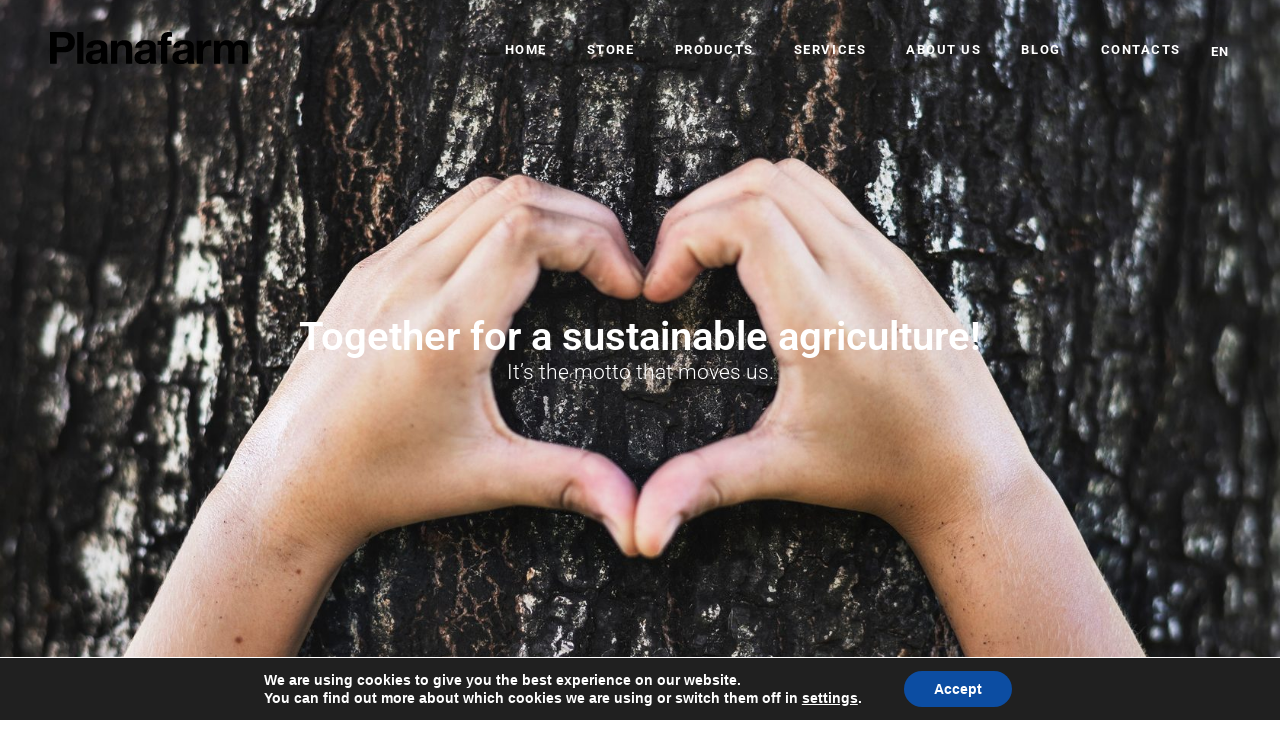

--- FILE ---
content_type: text/html; charset=UTF-8
request_url: https://planafarm.com/aboutus
body_size: 16845
content:
<!doctype html>
<html lang="en-GB">
<head>
	<meta charset="UTF-8">
	<meta name="viewport" content="width=device-width, initial-scale=1">
	<link rel="profile" href="https://gmpg.org/xfn/11">
	<title>About us &#8211; Planafarm</title>
<meta name='robots' content='max-image-preview:large' />
	<style>img:is([sizes="auto" i], [sizes^="auto," i]) { contain-intrinsic-size: 3000px 1500px }</style>
	
<link rel="alternate" type="application/rss+xml" title="Planafarm &raquo; Feed" href="https://planafarm.com/feed/" />
<link rel="alternate" type="application/rss+xml" title="Planafarm &raquo; Comments Feed" href="https://planafarm.com/comments/feed/" />
<style id='wp-emoji-styles-inline-css'>

	img.wp-smiley, img.emoji {
		display: inline !important;
		border: none !important;
		box-shadow: none !important;
		height: 1em !important;
		width: 1em !important;
		margin: 0 0.07em !important;
		vertical-align: -0.1em !important;
		background: none !important;
		padding: 0 !important;
	}
</style>
<style id='global-styles-inline-css'>
:root{--wp--preset--aspect-ratio--square: 1;--wp--preset--aspect-ratio--4-3: 4/3;--wp--preset--aspect-ratio--3-4: 3/4;--wp--preset--aspect-ratio--3-2: 3/2;--wp--preset--aspect-ratio--2-3: 2/3;--wp--preset--aspect-ratio--16-9: 16/9;--wp--preset--aspect-ratio--9-16: 9/16;--wp--preset--color--black: #000000;--wp--preset--color--cyan-bluish-gray: #abb8c3;--wp--preset--color--white: #ffffff;--wp--preset--color--pale-pink: #f78da7;--wp--preset--color--vivid-red: #cf2e2e;--wp--preset--color--luminous-vivid-orange: #ff6900;--wp--preset--color--luminous-vivid-amber: #fcb900;--wp--preset--color--light-green-cyan: #7bdcb5;--wp--preset--color--vivid-green-cyan: #00d084;--wp--preset--color--pale-cyan-blue: #8ed1fc;--wp--preset--color--vivid-cyan-blue: #0693e3;--wp--preset--color--vivid-purple: #9b51e0;--wp--preset--gradient--vivid-cyan-blue-to-vivid-purple: linear-gradient(135deg,rgba(6,147,227,1) 0%,rgb(155,81,224) 100%);--wp--preset--gradient--light-green-cyan-to-vivid-green-cyan: linear-gradient(135deg,rgb(122,220,180) 0%,rgb(0,208,130) 100%);--wp--preset--gradient--luminous-vivid-amber-to-luminous-vivid-orange: linear-gradient(135deg,rgba(252,185,0,1) 0%,rgba(255,105,0,1) 100%);--wp--preset--gradient--luminous-vivid-orange-to-vivid-red: linear-gradient(135deg,rgba(255,105,0,1) 0%,rgb(207,46,46) 100%);--wp--preset--gradient--very-light-gray-to-cyan-bluish-gray: linear-gradient(135deg,rgb(238,238,238) 0%,rgb(169,184,195) 100%);--wp--preset--gradient--cool-to-warm-spectrum: linear-gradient(135deg,rgb(74,234,220) 0%,rgb(151,120,209) 20%,rgb(207,42,186) 40%,rgb(238,44,130) 60%,rgb(251,105,98) 80%,rgb(254,248,76) 100%);--wp--preset--gradient--blush-light-purple: linear-gradient(135deg,rgb(255,206,236) 0%,rgb(152,150,240) 100%);--wp--preset--gradient--blush-bordeaux: linear-gradient(135deg,rgb(254,205,165) 0%,rgb(254,45,45) 50%,rgb(107,0,62) 100%);--wp--preset--gradient--luminous-dusk: linear-gradient(135deg,rgb(255,203,112) 0%,rgb(199,81,192) 50%,rgb(65,88,208) 100%);--wp--preset--gradient--pale-ocean: linear-gradient(135deg,rgb(255,245,203) 0%,rgb(182,227,212) 50%,rgb(51,167,181) 100%);--wp--preset--gradient--electric-grass: linear-gradient(135deg,rgb(202,248,128) 0%,rgb(113,206,126) 100%);--wp--preset--gradient--midnight: linear-gradient(135deg,rgb(2,3,129) 0%,rgb(40,116,252) 100%);--wp--preset--font-size--small: 13px;--wp--preset--font-size--medium: 20px;--wp--preset--font-size--large: 36px;--wp--preset--font-size--x-large: 42px;--wp--preset--spacing--20: 0.44rem;--wp--preset--spacing--30: 0.67rem;--wp--preset--spacing--40: 1rem;--wp--preset--spacing--50: 1.5rem;--wp--preset--spacing--60: 2.25rem;--wp--preset--spacing--70: 3.38rem;--wp--preset--spacing--80: 5.06rem;--wp--preset--shadow--natural: 6px 6px 9px rgba(0, 0, 0, 0.2);--wp--preset--shadow--deep: 12px 12px 50px rgba(0, 0, 0, 0.4);--wp--preset--shadow--sharp: 6px 6px 0px rgba(0, 0, 0, 0.2);--wp--preset--shadow--outlined: 6px 6px 0px -3px rgba(255, 255, 255, 1), 6px 6px rgba(0, 0, 0, 1);--wp--preset--shadow--crisp: 6px 6px 0px rgba(0, 0, 0, 1);}:root { --wp--style--global--content-size: 800px;--wp--style--global--wide-size: 1200px; }:where(body) { margin: 0; }.wp-site-blocks > .alignleft { float: left; margin-right: 2em; }.wp-site-blocks > .alignright { float: right; margin-left: 2em; }.wp-site-blocks > .aligncenter { justify-content: center; margin-left: auto; margin-right: auto; }:where(.wp-site-blocks) > * { margin-block-start: 24px; margin-block-end: 0; }:where(.wp-site-blocks) > :first-child { margin-block-start: 0; }:where(.wp-site-blocks) > :last-child { margin-block-end: 0; }:root { --wp--style--block-gap: 24px; }:root :where(.is-layout-flow) > :first-child{margin-block-start: 0;}:root :where(.is-layout-flow) > :last-child{margin-block-end: 0;}:root :where(.is-layout-flow) > *{margin-block-start: 24px;margin-block-end: 0;}:root :where(.is-layout-constrained) > :first-child{margin-block-start: 0;}:root :where(.is-layout-constrained) > :last-child{margin-block-end: 0;}:root :where(.is-layout-constrained) > *{margin-block-start: 24px;margin-block-end: 0;}:root :where(.is-layout-flex){gap: 24px;}:root :where(.is-layout-grid){gap: 24px;}.is-layout-flow > .alignleft{float: left;margin-inline-start: 0;margin-inline-end: 2em;}.is-layout-flow > .alignright{float: right;margin-inline-start: 2em;margin-inline-end: 0;}.is-layout-flow > .aligncenter{margin-left: auto !important;margin-right: auto !important;}.is-layout-constrained > .alignleft{float: left;margin-inline-start: 0;margin-inline-end: 2em;}.is-layout-constrained > .alignright{float: right;margin-inline-start: 2em;margin-inline-end: 0;}.is-layout-constrained > .aligncenter{margin-left: auto !important;margin-right: auto !important;}.is-layout-constrained > :where(:not(.alignleft):not(.alignright):not(.alignfull)){max-width: var(--wp--style--global--content-size);margin-left: auto !important;margin-right: auto !important;}.is-layout-constrained > .alignwide{max-width: var(--wp--style--global--wide-size);}body .is-layout-flex{display: flex;}.is-layout-flex{flex-wrap: wrap;align-items: center;}.is-layout-flex > :is(*, div){margin: 0;}body .is-layout-grid{display: grid;}.is-layout-grid > :is(*, div){margin: 0;}body{padding-top: 0px;padding-right: 0px;padding-bottom: 0px;padding-left: 0px;}a:where(:not(.wp-element-button)){text-decoration: underline;}:root :where(.wp-element-button, .wp-block-button__link){background-color: #32373c;border-width: 0;color: #fff;font-family: inherit;font-size: inherit;line-height: inherit;padding: calc(0.667em + 2px) calc(1.333em + 2px);text-decoration: none;}.has-black-color{color: var(--wp--preset--color--black) !important;}.has-cyan-bluish-gray-color{color: var(--wp--preset--color--cyan-bluish-gray) !important;}.has-white-color{color: var(--wp--preset--color--white) !important;}.has-pale-pink-color{color: var(--wp--preset--color--pale-pink) !important;}.has-vivid-red-color{color: var(--wp--preset--color--vivid-red) !important;}.has-luminous-vivid-orange-color{color: var(--wp--preset--color--luminous-vivid-orange) !important;}.has-luminous-vivid-amber-color{color: var(--wp--preset--color--luminous-vivid-amber) !important;}.has-light-green-cyan-color{color: var(--wp--preset--color--light-green-cyan) !important;}.has-vivid-green-cyan-color{color: var(--wp--preset--color--vivid-green-cyan) !important;}.has-pale-cyan-blue-color{color: var(--wp--preset--color--pale-cyan-blue) !important;}.has-vivid-cyan-blue-color{color: var(--wp--preset--color--vivid-cyan-blue) !important;}.has-vivid-purple-color{color: var(--wp--preset--color--vivid-purple) !important;}.has-black-background-color{background-color: var(--wp--preset--color--black) !important;}.has-cyan-bluish-gray-background-color{background-color: var(--wp--preset--color--cyan-bluish-gray) !important;}.has-white-background-color{background-color: var(--wp--preset--color--white) !important;}.has-pale-pink-background-color{background-color: var(--wp--preset--color--pale-pink) !important;}.has-vivid-red-background-color{background-color: var(--wp--preset--color--vivid-red) !important;}.has-luminous-vivid-orange-background-color{background-color: var(--wp--preset--color--luminous-vivid-orange) !important;}.has-luminous-vivid-amber-background-color{background-color: var(--wp--preset--color--luminous-vivid-amber) !important;}.has-light-green-cyan-background-color{background-color: var(--wp--preset--color--light-green-cyan) !important;}.has-vivid-green-cyan-background-color{background-color: var(--wp--preset--color--vivid-green-cyan) !important;}.has-pale-cyan-blue-background-color{background-color: var(--wp--preset--color--pale-cyan-blue) !important;}.has-vivid-cyan-blue-background-color{background-color: var(--wp--preset--color--vivid-cyan-blue) !important;}.has-vivid-purple-background-color{background-color: var(--wp--preset--color--vivid-purple) !important;}.has-black-border-color{border-color: var(--wp--preset--color--black) !important;}.has-cyan-bluish-gray-border-color{border-color: var(--wp--preset--color--cyan-bluish-gray) !important;}.has-white-border-color{border-color: var(--wp--preset--color--white) !important;}.has-pale-pink-border-color{border-color: var(--wp--preset--color--pale-pink) !important;}.has-vivid-red-border-color{border-color: var(--wp--preset--color--vivid-red) !important;}.has-luminous-vivid-orange-border-color{border-color: var(--wp--preset--color--luminous-vivid-orange) !important;}.has-luminous-vivid-amber-border-color{border-color: var(--wp--preset--color--luminous-vivid-amber) !important;}.has-light-green-cyan-border-color{border-color: var(--wp--preset--color--light-green-cyan) !important;}.has-vivid-green-cyan-border-color{border-color: var(--wp--preset--color--vivid-green-cyan) !important;}.has-pale-cyan-blue-border-color{border-color: var(--wp--preset--color--pale-cyan-blue) !important;}.has-vivid-cyan-blue-border-color{border-color: var(--wp--preset--color--vivid-cyan-blue) !important;}.has-vivid-purple-border-color{border-color: var(--wp--preset--color--vivid-purple) !important;}.has-vivid-cyan-blue-to-vivid-purple-gradient-background{background: var(--wp--preset--gradient--vivid-cyan-blue-to-vivid-purple) !important;}.has-light-green-cyan-to-vivid-green-cyan-gradient-background{background: var(--wp--preset--gradient--light-green-cyan-to-vivid-green-cyan) !important;}.has-luminous-vivid-amber-to-luminous-vivid-orange-gradient-background{background: var(--wp--preset--gradient--luminous-vivid-amber-to-luminous-vivid-orange) !important;}.has-luminous-vivid-orange-to-vivid-red-gradient-background{background: var(--wp--preset--gradient--luminous-vivid-orange-to-vivid-red) !important;}.has-very-light-gray-to-cyan-bluish-gray-gradient-background{background: var(--wp--preset--gradient--very-light-gray-to-cyan-bluish-gray) !important;}.has-cool-to-warm-spectrum-gradient-background{background: var(--wp--preset--gradient--cool-to-warm-spectrum) !important;}.has-blush-light-purple-gradient-background{background: var(--wp--preset--gradient--blush-light-purple) !important;}.has-blush-bordeaux-gradient-background{background: var(--wp--preset--gradient--blush-bordeaux) !important;}.has-luminous-dusk-gradient-background{background: var(--wp--preset--gradient--luminous-dusk) !important;}.has-pale-ocean-gradient-background{background: var(--wp--preset--gradient--pale-ocean) !important;}.has-electric-grass-gradient-background{background: var(--wp--preset--gradient--electric-grass) !important;}.has-midnight-gradient-background{background: var(--wp--preset--gradient--midnight) !important;}.has-small-font-size{font-size: var(--wp--preset--font-size--small) !important;}.has-medium-font-size{font-size: var(--wp--preset--font-size--medium) !important;}.has-large-font-size{font-size: var(--wp--preset--font-size--large) !important;}.has-x-large-font-size{font-size: var(--wp--preset--font-size--x-large) !important;}
:root :where(.wp-block-pullquote){font-size: 1.5em;line-height: 1.6;}
</style>
<link rel='stylesheet' id='hello-elementor-css' href='https://planafarm.com/wp-content/themes/hello-elementor/style.min.css?ver=3.2.1' media='all' />
<link rel='stylesheet' id='hello-elementor-theme-style-css' href='https://planafarm.com/wp-content/themes/hello-elementor/theme.min.css?ver=3.2.1' media='all' />
<link rel='stylesheet' id='hello-elementor-header-footer-css' href='https://planafarm.com/wp-content/themes/hello-elementor/header-footer.min.css?ver=3.2.1' media='all' />
<link rel='stylesheet' id='elementor-frontend-css' href='https://planafarm.com/wp-content/plugins/elementor/assets/css/frontend.min.css?ver=3.34.3' media='all' />
<link rel='stylesheet' id='elementor-post-907-css' href='https://planafarm.com/wp-content/uploads/elementor/css/post-907.css?ver=1769461630' media='all' />
<link rel='stylesheet' id='elementor-pro-css' href='https://planafarm.com/wp-content/plugins/elementor-pro/assets/css/frontend.min.css?ver=3.15.1' media='all' />
<link rel='stylesheet' id='widget-heading-css' href='https://planafarm.com/wp-content/plugins/elementor/assets/css/widget-heading.min.css?ver=3.34.3' media='all' />
<link rel='stylesheet' id='widget-menu-anchor-css' href='https://planafarm.com/wp-content/plugins/elementor/assets/css/widget-menu-anchor.min.css?ver=3.34.3' media='all' />
<link rel='stylesheet' id='widget-spacer-css' href='https://planafarm.com/wp-content/plugins/elementor/assets/css/widget-spacer.min.css?ver=3.34.3' media='all' />
<link rel='stylesheet' id='widget-divider-css' href='https://planafarm.com/wp-content/plugins/elementor/assets/css/widget-divider.min.css?ver=3.34.3' media='all' />
<link rel='stylesheet' id='widget-image-css' href='https://planafarm.com/wp-content/plugins/elementor/assets/css/widget-image.min.css?ver=3.34.3' media='all' />
<link rel='stylesheet' id='widget-social-icons-css' href='https://planafarm.com/wp-content/plugins/elementor/assets/css/widget-social-icons.min.css?ver=3.34.3' media='all' />
<link rel='stylesheet' id='e-apple-webkit-css' href='https://planafarm.com/wp-content/plugins/elementor/assets/css/conditionals/apple-webkit.min.css?ver=3.34.3' media='all' />
<link rel='stylesheet' id='elementor-post-444-css' href='https://planafarm.com/wp-content/uploads/elementor/css/post-444.css?ver=1769542785' media='all' />
<link rel='stylesheet' id='elementor-post-168-css' href='https://planafarm.com/wp-content/uploads/elementor/css/post-168.css?ver=1769461631' media='all' />
<link rel='stylesheet' id='elementor-post-255-css' href='https://planafarm.com/wp-content/uploads/elementor/css/post-255.css?ver=1769461631' media='all' />
<link rel='stylesheet' id='tablepress-default-css' href='https://planafarm.com/wp-content/tablepress-combined.min.css?ver=13' media='all' />
<link rel='stylesheet' id='moove_gdpr_frontend-css' href='https://planafarm.com/wp-content/plugins/gdpr-cookie-compliance/dist/styles/gdpr-main.css?ver=4.15.8' media='all' />
<style id='moove_gdpr_frontend-inline-css'>
#moove_gdpr_cookie_modal,#moove_gdpr_cookie_info_bar,.gdpr_cookie_settings_shortcode_content{font-family:Nunito,sans-serif}#moove_gdpr_save_popup_settings_button{background-color:#373737;color:#fff}#moove_gdpr_save_popup_settings_button:hover{background-color:#000}#moove_gdpr_cookie_info_bar .moove-gdpr-info-bar-container .moove-gdpr-info-bar-content a.mgbutton,#moove_gdpr_cookie_info_bar .moove-gdpr-info-bar-container .moove-gdpr-info-bar-content button.mgbutton{background-color:#0C4DA2}#moove_gdpr_cookie_modal .moove-gdpr-modal-content .moove-gdpr-modal-footer-content .moove-gdpr-button-holder a.mgbutton,#moove_gdpr_cookie_modal .moove-gdpr-modal-content .moove-gdpr-modal-footer-content .moove-gdpr-button-holder button.mgbutton,.gdpr_cookie_settings_shortcode_content .gdpr-shr-button.button-green{background-color:#0C4DA2;border-color:#0C4DA2}#moove_gdpr_cookie_modal .moove-gdpr-modal-content .moove-gdpr-modal-footer-content .moove-gdpr-button-holder a.mgbutton:hover,#moove_gdpr_cookie_modal .moove-gdpr-modal-content .moove-gdpr-modal-footer-content .moove-gdpr-button-holder button.mgbutton:hover,.gdpr_cookie_settings_shortcode_content .gdpr-shr-button.button-green:hover{background-color:#fff;color:#0C4DA2}#moove_gdpr_cookie_modal .moove-gdpr-modal-content .moove-gdpr-modal-close i,#moove_gdpr_cookie_modal .moove-gdpr-modal-content .moove-gdpr-modal-close span.gdpr-icon{background-color:#0C4DA2;border:1px solid #0C4DA2}#moove_gdpr_cookie_info_bar span.change-settings-button.focus-g,#moove_gdpr_cookie_info_bar span.change-settings-button:focus,#moove_gdpr_cookie_info_bar button.change-settings-button.focus-g,#moove_gdpr_cookie_info_bar button.change-settings-button:focus{-webkit-box-shadow:0 0 1px 3px #0C4DA2;-moz-box-shadow:0 0 1px 3px #0C4DA2;box-shadow:0 0 1px 3px #0C4DA2}#moove_gdpr_cookie_modal .moove-gdpr-modal-content .moove-gdpr-modal-close i:hover,#moove_gdpr_cookie_modal .moove-gdpr-modal-content .moove-gdpr-modal-close span.gdpr-icon:hover,#moove_gdpr_cookie_info_bar span[data-href]>u.change-settings-button{color:#0C4DA2}#moove_gdpr_cookie_modal .moove-gdpr-modal-content .moove-gdpr-modal-left-content #moove-gdpr-menu li.menu-item-selected a span.gdpr-icon,#moove_gdpr_cookie_modal .moove-gdpr-modal-content .moove-gdpr-modal-left-content #moove-gdpr-menu li.menu-item-selected button span.gdpr-icon{color:inherit}#moove_gdpr_cookie_modal .moove-gdpr-modal-content .moove-gdpr-modal-left-content #moove-gdpr-menu li a span.gdpr-icon,#moove_gdpr_cookie_modal .moove-gdpr-modal-content .moove-gdpr-modal-left-content #moove-gdpr-menu li button span.gdpr-icon{color:inherit}#moove_gdpr_cookie_modal .gdpr-acc-link{line-height:0;font-size:0;color:transparent;position:absolute}#moove_gdpr_cookie_modal .moove-gdpr-modal-content .moove-gdpr-modal-close:hover i,#moove_gdpr_cookie_modal .moove-gdpr-modal-content .moove-gdpr-modal-left-content #moove-gdpr-menu li a,#moove_gdpr_cookie_modal .moove-gdpr-modal-content .moove-gdpr-modal-left-content #moove-gdpr-menu li button,#moove_gdpr_cookie_modal .moove-gdpr-modal-content .moove-gdpr-modal-left-content #moove-gdpr-menu li button i,#moove_gdpr_cookie_modal .moove-gdpr-modal-content .moove-gdpr-modal-left-content #moove-gdpr-menu li a i,#moove_gdpr_cookie_modal .moove-gdpr-modal-content .moove-gdpr-tab-main .moove-gdpr-tab-main-content a:hover,#moove_gdpr_cookie_info_bar.moove-gdpr-dark-scheme .moove-gdpr-info-bar-container .moove-gdpr-info-bar-content a.mgbutton:hover,#moove_gdpr_cookie_info_bar.moove-gdpr-dark-scheme .moove-gdpr-info-bar-container .moove-gdpr-info-bar-content button.mgbutton:hover,#moove_gdpr_cookie_info_bar.moove-gdpr-dark-scheme .moove-gdpr-info-bar-container .moove-gdpr-info-bar-content a:hover,#moove_gdpr_cookie_info_bar.moove-gdpr-dark-scheme .moove-gdpr-info-bar-container .moove-gdpr-info-bar-content button:hover,#moove_gdpr_cookie_info_bar.moove-gdpr-dark-scheme .moove-gdpr-info-bar-container .moove-gdpr-info-bar-content span.change-settings-button:hover,#moove_gdpr_cookie_info_bar.moove-gdpr-dark-scheme .moove-gdpr-info-bar-container .moove-gdpr-info-bar-content button.change-settings-button:hover,#moove_gdpr_cookie_info_bar.moove-gdpr-dark-scheme .moove-gdpr-info-bar-container .moove-gdpr-info-bar-content u.change-settings-button:hover,#moove_gdpr_cookie_info_bar span[data-href]>u.change-settings-button,#moove_gdpr_cookie_info_bar.moove-gdpr-dark-scheme .moove-gdpr-info-bar-container .moove-gdpr-info-bar-content a.mgbutton.focus-g,#moove_gdpr_cookie_info_bar.moove-gdpr-dark-scheme .moove-gdpr-info-bar-container .moove-gdpr-info-bar-content button.mgbutton.focus-g,#moove_gdpr_cookie_info_bar.moove-gdpr-dark-scheme .moove-gdpr-info-bar-container .moove-gdpr-info-bar-content a.focus-g,#moove_gdpr_cookie_info_bar.moove-gdpr-dark-scheme .moove-gdpr-info-bar-container .moove-gdpr-info-bar-content button.focus-g,#moove_gdpr_cookie_info_bar.moove-gdpr-dark-scheme .moove-gdpr-info-bar-container .moove-gdpr-info-bar-content a.mgbutton:focus,#moove_gdpr_cookie_info_bar.moove-gdpr-dark-scheme .moove-gdpr-info-bar-container .moove-gdpr-info-bar-content button.mgbutton:focus,#moove_gdpr_cookie_info_bar.moove-gdpr-dark-scheme .moove-gdpr-info-bar-container .moove-gdpr-info-bar-content a:focus,#moove_gdpr_cookie_info_bar.moove-gdpr-dark-scheme .moove-gdpr-info-bar-container .moove-gdpr-info-bar-content button:focus,#moove_gdpr_cookie_info_bar.moove-gdpr-dark-scheme .moove-gdpr-info-bar-container .moove-gdpr-info-bar-content span.change-settings-button.focus-g,span.change-settings-button:focus,button.change-settings-button.focus-g,button.change-settings-button:focus,#moove_gdpr_cookie_info_bar.moove-gdpr-dark-scheme .moove-gdpr-info-bar-container .moove-gdpr-info-bar-content u.change-settings-button.focus-g,#moove_gdpr_cookie_info_bar.moove-gdpr-dark-scheme .moove-gdpr-info-bar-container .moove-gdpr-info-bar-content u.change-settings-button:focus{color:#0C4DA2}#moove_gdpr_cookie_modal.gdpr_lightbox-hide{display:none}
</style>
<link rel='stylesheet' id='elementor-gf-local-roboto-css' href='https://planafarm.com/wp-content/uploads/elementor/google-fonts/css/roboto.css?ver=1742986062' media='all' />
<link rel='stylesheet' id='elementor-gf-local-robotoslab-css' href='https://planafarm.com/wp-content/uploads/elementor/google-fonts/css/robotoslab.css?ver=1742986066' media='all' />
<script src="https://planafarm.com/wp-includes/js/jquery/jquery.min.js?ver=3.7.1" id="jquery-core-js"></script>
<script src="https://planafarm.com/wp-includes/js/jquery/jquery-migrate.min.js?ver=3.4.1" id="jquery-migrate-js"></script>
<link rel="https://api.w.org/" href="https://planafarm.com/wp-json/" /><link rel="alternate" title="JSON" type="application/json" href="https://planafarm.com/wp-json/wp/v2/pages/444" /><link rel="EditURI" type="application/rsd+xml" title="RSD" href="https://planafarm.com/xmlrpc.php?rsd" />
<meta name="generator" content="WordPress 6.7.4" />
<link rel="canonical" href="https://planafarm.com/aboutus/" />
<link rel='shortlink' href='https://planafarm.com/?p=444' />
<link rel="alternate" title="oEmbed (JSON)" type="application/json+oembed" href="https://planafarm.com/wp-json/oembed/1.0/embed?url=https%3A%2F%2Fplanafarm.com%2Faboutus%2F" />
<link rel="alternate" title="oEmbed (XML)" type="text/xml+oembed" href="https://planafarm.com/wp-json/oembed/1.0/embed?url=https%3A%2F%2Fplanafarm.com%2Faboutus%2F&#038;format=xml" />
<meta name="generator" content="Elementor 3.34.3; features: e_font_icon_svg, additional_custom_breakpoints; settings: css_print_method-external, google_font-enabled, font_display-swap">
			<style>
				.e-con.e-parent:nth-of-type(n+4):not(.e-lazyloaded):not(.e-no-lazyload),
				.e-con.e-parent:nth-of-type(n+4):not(.e-lazyloaded):not(.e-no-lazyload) * {
					background-image: none !important;
				}
				@media screen and (max-height: 1024px) {
					.e-con.e-parent:nth-of-type(n+3):not(.e-lazyloaded):not(.e-no-lazyload),
					.e-con.e-parent:nth-of-type(n+3):not(.e-lazyloaded):not(.e-no-lazyload) * {
						background-image: none !important;
					}
				}
				@media screen and (max-height: 640px) {
					.e-con.e-parent:nth-of-type(n+2):not(.e-lazyloaded):not(.e-no-lazyload),
					.e-con.e-parent:nth-of-type(n+2):not(.e-lazyloaded):not(.e-no-lazyload) * {
						background-image: none !important;
					}
				}
			</style>
			<link rel="icon" href="https://planafarm.com/wp-content/uploads/2025/01/cropped-Planafarm-site-icon-32x32.png" sizes="32x32" />
<link rel="icon" href="https://planafarm.com/wp-content/uploads/2025/01/cropped-Planafarm-site-icon-192x192.png" sizes="192x192" />
<link rel="apple-touch-icon" href="https://planafarm.com/wp-content/uploads/2025/01/cropped-Planafarm-site-icon-180x180.png" />
<meta name="msapplication-TileImage" content="https://planafarm.com/wp-content/uploads/2025/01/cropped-Planafarm-site-icon-270x270.png" />
</head>
<body class="page-template-default page page-id-444 wp-custom-logo wp-embed-responsive elementor-default elementor-kit-907 elementor-page elementor-page-444">


<a class="skip-link screen-reader-text" href="#content">Skip to content</a>

		<header data-elementor-type="header" data-elementor-id="168" class="elementor elementor-168 elementor-location-header" data-elementor-post-type="elementor_library">
					<div class="elementor-section-wrap">
						<div class="elementor-element elementor-element-e4db981 e-flex e-con-boxed e-con e-parent" data-id="e4db981" data-element_type="container" id="navBar" data-settings="{&quot;background_background&quot;:&quot;classic&quot;,&quot;position&quot;:&quot;fixed&quot;}">
					<div class="e-con-inner">
				<div class="elementor-element elementor-element-0698954 elementor-hidden-tablet elementor-hidden-mobile elementor-widget elementor-widget-theme-site-logo elementor-widget-image" data-id="0698954" data-element_type="widget" data-widget_type="theme-site-logo.default">
				<div class="elementor-widget-container">
										<div class="elementor-image">
								<a href="https://planafarm.com">
			<img src="https://planafarm.com/wp-content/uploads/2023/07/Logo_black.svg" class="attachment-full size-full wp-image-14" alt="" />				</a>
										</div>
								</div>
				</div>
		<div class="elementor-element elementor-element-03e5c9f e-flex e-con-boxed e-con e-child" data-id="03e5c9f" data-element_type="container">
					<div class="e-con-inner">
				<div class="elementor-element elementor-element-84def7a elementor-widget-mobile__width-inherit elementor-nav-menu--stretch elementor-nav-menu--dropdown-tablet elementor-nav-menu__text-align-aside elementor-nav-menu--toggle elementor-nav-menu--burger elementor-widget elementor-widget-nav-menu" data-id="84def7a" data-element_type="widget" data-settings="{&quot;submenu_icon&quot;:{&quot;value&quot;:&quot;&lt;svg class=\&quot;fa-svg-chevron-down e-font-icon-svg e-fas-chevron-down\&quot; viewBox=\&quot;0 0 448 512\&quot; xmlns=\&quot;http:\/\/www.w3.org\/2000\/svg\&quot;&gt;&lt;path d=\&quot;M207.029 381.476L12.686 187.132c-9.373-9.373-9.373-24.569 0-33.941l22.667-22.667c9.357-9.357 24.522-9.375 33.901-.04L224 284.505l154.745-154.021c9.379-9.335 24.544-9.317 33.901.04l22.667 22.667c9.373 9.373 9.373 24.569 0 33.941L240.971 381.476c-9.373 9.372-24.569 9.372-33.942 0z\&quot;&gt;&lt;\/path&gt;&lt;\/svg&gt;&quot;,&quot;library&quot;:&quot;fa-solid&quot;},&quot;full_width&quot;:&quot;stretch&quot;,&quot;layout&quot;:&quot;horizontal&quot;,&quot;toggle&quot;:&quot;burger&quot;}" data-widget_type="nav-menu.default">
				<div class="elementor-widget-container">
								<nav class="elementor-nav-menu--main elementor-nav-menu__container elementor-nav-menu--layout-horizontal e--pointer-underline e--animation-grow">
				<ul id="menu-1-84def7a" class="elementor-nav-menu"><li class="menu-item menu-item-type-custom menu-item-object-custom menu-item-home menu-item-19"><a href="https://planafarm.com" class="elementor-item">Home</a></li>
<li class="menu-item menu-item-type-custom menu-item-object-custom menu-item-50"><a href="https://store.planafarm.com" class="elementor-item">Store</a></li>
<li class="menu-item menu-item-type-post_type menu-item-object-page menu-item-has-children menu-item-454"><a href="https://planafarm.com/products/" class="elementor-item">Products</a>
<ul class="sub-menu elementor-nav-menu--dropdown">
	<li class="menu-item menu-item-type-custom menu-item-object-custom menu-item-1674"><a href="/products#fruits" class="elementor-sub-item elementor-item-anchor">Fruits and Vegetables</a></li>
	<li class="menu-item menu-item-type-custom menu-item-object-custom menu-item-1673"><a href="/products#groceries" class="elementor-sub-item elementor-item-anchor">Processed Food</a></li>
	<li class="menu-item menu-item-type-custom menu-item-object-custom menu-item-1675"><a href="/products#contact" class="elementor-sub-item elementor-item-anchor">Ask for a Quote</a></li>
</ul>
</li>
<li class="menu-item menu-item-type-custom menu-item-object-custom menu-item-has-children menu-item-452"><a href="#" class="elementor-item elementor-item-anchor">Services</a>
<ul class="sub-menu elementor-nav-menu--dropdown">
	<li class="menu-item menu-item-type-post_type menu-item-object-page menu-item-1435"><a href="https://planafarm.com/transport/" class="elementor-sub-item">Transport</a></li>
	<li class="menu-item menu-item-type-post_type menu-item-object-page menu-item-1499"><a href="https://planafarm.com/lands/" class="elementor-sub-item">Lands and Properties</a></li>
	<li class="menu-item menu-item-type-post_type menu-item-object-page menu-item-1500"><a href="https://planafarm.com/machinery/" class="elementor-sub-item">Machinery, Equipment and Infrastructures</a></li>
	<li class="menu-item menu-item-type-post_type menu-item-object-page menu-item-1498"><a href="https://planafarm.com/consulting/" class="elementor-sub-item">Consulting and Training</a></li>
</ul>
</li>
<li class="menu-item menu-item-type-post_type menu-item-object-page current-menu-item page_item page-item-444 current_page_item current-menu-ancestor current-menu-parent current_page_parent current_page_ancestor menu-item-has-children menu-item-455"><a href="https://planafarm.com/aboutus/" aria-current="page" class="elementor-item elementor-item-active">About us</a>
<ul class="sub-menu elementor-nav-menu--dropdown">
	<li class="menu-item menu-item-type-custom menu-item-object-custom current-menu-item menu-item-1240"><a href="/aboutus#planafarm" aria-current="page" class="elementor-sub-item elementor-item-anchor">Planafarm</a></li>
	<li class="menu-item menu-item-type-custom menu-item-object-custom menu-item-1245"><a href="/#howwedoit" class="elementor-sub-item elementor-item-anchor">How we do it</a></li>
	<li class="menu-item menu-item-type-custom menu-item-object-custom current-menu-item menu-item-1244"><a href="/aboutus#team" aria-current="page" class="elementor-sub-item elementor-item-anchor">Team</a></li>
	<li class="menu-item menu-item-type-post_type menu-item-object-page menu-item-1290"><a href="https://planafarm.com/clients/" class="elementor-sub-item">Clients</a></li>
</ul>
</li>
<li class="menu-item menu-item-type-post_type menu-item-object-page menu-item-1393"><a href="https://planafarm.com/blog/" class="elementor-item">Blog</a></li>
<li class="menu-item menu-item-type-custom menu-item-object-custom menu-item-430"><a href="/#contacts" class="elementor-item elementor-item-anchor">Contacts</a></li>
</ul>			</nav>
					<div class="elementor-menu-toggle" role="button" tabindex="0" aria-label="Menu Toggle" aria-expanded="false">
			<svg aria-hidden="true" role="presentation" class="elementor-menu-toggle__icon--open e-font-icon-svg e-eicon-menu-bar" viewBox="0 0 1000 1000" xmlns="http://www.w3.org/2000/svg"><path d="M104 333H896C929 333 958 304 958 271S929 208 896 208H104C71 208 42 237 42 271S71 333 104 333ZM104 583H896C929 583 958 554 958 521S929 458 896 458H104C71 458 42 487 42 521S71 583 104 583ZM104 833H896C929 833 958 804 958 771S929 708 896 708H104C71 708 42 737 42 771S71 833 104 833Z"></path></svg><svg aria-hidden="true" role="presentation" class="elementor-menu-toggle__icon--close e-font-icon-svg e-eicon-close" viewBox="0 0 1000 1000" xmlns="http://www.w3.org/2000/svg"><path d="M742 167L500 408 258 167C246 154 233 150 217 150 196 150 179 158 167 167 154 179 150 196 150 212 150 229 154 242 171 254L408 500 167 742C138 771 138 800 167 829 196 858 225 858 254 829L496 587 738 829C750 842 767 846 783 846 800 846 817 842 829 829 842 817 846 804 846 783 846 767 842 750 829 737L588 500 833 258C863 229 863 200 833 171 804 137 775 137 742 167Z"></path></svg>			<span class="elementor-screen-only">Menu</span>
		</div>
					<nav class="elementor-nav-menu--dropdown elementor-nav-menu__container" aria-hidden="true">
				<ul id="menu-2-84def7a" class="elementor-nav-menu"><li class="menu-item menu-item-type-custom menu-item-object-custom menu-item-home menu-item-19"><a href="https://planafarm.com" class="elementor-item" tabindex="-1">Home</a></li>
<li class="menu-item menu-item-type-custom menu-item-object-custom menu-item-50"><a href="https://store.planafarm.com" class="elementor-item" tabindex="-1">Store</a></li>
<li class="menu-item menu-item-type-post_type menu-item-object-page menu-item-has-children menu-item-454"><a href="https://planafarm.com/products/" class="elementor-item" tabindex="-1">Products</a>
<ul class="sub-menu elementor-nav-menu--dropdown">
	<li class="menu-item menu-item-type-custom menu-item-object-custom menu-item-1674"><a href="/products#fruits" class="elementor-sub-item elementor-item-anchor" tabindex="-1">Fruits and Vegetables</a></li>
	<li class="menu-item menu-item-type-custom menu-item-object-custom menu-item-1673"><a href="/products#groceries" class="elementor-sub-item elementor-item-anchor" tabindex="-1">Processed Food</a></li>
	<li class="menu-item menu-item-type-custom menu-item-object-custom menu-item-1675"><a href="/products#contact" class="elementor-sub-item elementor-item-anchor" tabindex="-1">Ask for a Quote</a></li>
</ul>
</li>
<li class="menu-item menu-item-type-custom menu-item-object-custom menu-item-has-children menu-item-452"><a href="#" class="elementor-item elementor-item-anchor" tabindex="-1">Services</a>
<ul class="sub-menu elementor-nav-menu--dropdown">
	<li class="menu-item menu-item-type-post_type menu-item-object-page menu-item-1435"><a href="https://planafarm.com/transport/" class="elementor-sub-item" tabindex="-1">Transport</a></li>
	<li class="menu-item menu-item-type-post_type menu-item-object-page menu-item-1499"><a href="https://planafarm.com/lands/" class="elementor-sub-item" tabindex="-1">Lands and Properties</a></li>
	<li class="menu-item menu-item-type-post_type menu-item-object-page menu-item-1500"><a href="https://planafarm.com/machinery/" class="elementor-sub-item" tabindex="-1">Machinery, Equipment and Infrastructures</a></li>
	<li class="menu-item menu-item-type-post_type menu-item-object-page menu-item-1498"><a href="https://planafarm.com/consulting/" class="elementor-sub-item" tabindex="-1">Consulting and Training</a></li>
</ul>
</li>
<li class="menu-item menu-item-type-post_type menu-item-object-page current-menu-item page_item page-item-444 current_page_item current-menu-ancestor current-menu-parent current_page_parent current_page_ancestor menu-item-has-children menu-item-455"><a href="https://planafarm.com/aboutus/" aria-current="page" class="elementor-item elementor-item-active" tabindex="-1">About us</a>
<ul class="sub-menu elementor-nav-menu--dropdown">
	<li class="menu-item menu-item-type-custom menu-item-object-custom current-menu-item menu-item-1240"><a href="/aboutus#planafarm" aria-current="page" class="elementor-sub-item elementor-item-anchor" tabindex="-1">Planafarm</a></li>
	<li class="menu-item menu-item-type-custom menu-item-object-custom menu-item-1245"><a href="/#howwedoit" class="elementor-sub-item elementor-item-anchor" tabindex="-1">How we do it</a></li>
	<li class="menu-item menu-item-type-custom menu-item-object-custom current-menu-item menu-item-1244"><a href="/aboutus#team" aria-current="page" class="elementor-sub-item elementor-item-anchor" tabindex="-1">Team</a></li>
	<li class="menu-item menu-item-type-post_type menu-item-object-page menu-item-1290"><a href="https://planafarm.com/clients/" class="elementor-sub-item" tabindex="-1">Clients</a></li>
</ul>
</li>
<li class="menu-item menu-item-type-post_type menu-item-object-page menu-item-1393"><a href="https://planafarm.com/blog/" class="elementor-item" tabindex="-1">Blog</a></li>
<li class="menu-item menu-item-type-custom menu-item-object-custom menu-item-430"><a href="/#contacts" class="elementor-item elementor-item-anchor" tabindex="-1">Contacts</a></li>
</ul>			</nav>
						</div>
				</div>
				<div class="elementor-element elementor-element-8f2b443 cpel-switcher--align-center elementor-hidden-tablet elementor-hidden-mobile cpel-switcher--layout-horizontal elementor-widget elementor-widget-polylang-language-switcher" data-id="8f2b443" data-element_type="widget" data-widget_type="polylang-language-switcher.default">
				<div class="elementor-widget-container">
					<nav class="cpel-switcher__nav"><ul class="cpel-switcher__list"><li class="cpel-switcher__lang cpel-switcher__lang--active"><a lang="en-GB" hreflang="en-GB" href="https://planafarm.com/aboutus/"><span class="cpel-switcher__code">EN</span></a></li></ul></nav>				</div>
				</div>
					</div>
				</div>
					</div>
				</div>
		<div class="elementor-element elementor-element-26c787e e-con-full e-flex elementor-invisible e-con e-parent" data-id="26c787e" data-element_type="container" id="toIntersept" data-settings="{&quot;background_background&quot;:&quot;classic&quot;,&quot;position&quot;:&quot;absolute&quot;,&quot;animation&quot;:&quot;fadeIn&quot;}">
				</div>
		<div class="elementor-element elementor-element-9083ff8 e-flex e-con-boxed e-con e-parent" data-id="9083ff8" data-element_type="container" data-settings="{&quot;position&quot;:&quot;absolute&quot;}">
					<div class="e-con-inner">
				<div class="elementor-element elementor-element-be08999 elementor-widget elementor-widget-html" data-id="be08999" data-element_type="widget" data-widget_type="html.default">
				<div class="elementor-widget-container">
					<style>

@media screen and (min-width: 1072px){
    #navBar.nav-transparent, #navBar.nav-transparent *{
        background-color: transparent;
    }
    
    #navBar.nav-transparent a{
        color: white;
    }
}
    
#navBar.nav-white{
    background-color: white;
}

#navBar.nav-white *{
    color: black;
    fill: black;
}

 
    
</style>

<script>
    const navBar = document.getElementById('navBar');
    // const header = null;

    // const headerHeight = header.getBoundingClientRect().height - 100;

    
    function updateNavColor(entries){
        const [entry] = entries;
        
        if(!entry.isIntersecting){
            navBar.classList.add('nav-white');
            navBar.classList.remove('nav-transparent');
        }
        else{
            navBar.classList.add('nav-transparent');
            navBar.classList.remove('nav-white');
        }
    }
    
    const navObserver = new IntersectionObserver(updateNavColor, {
          root: null,
          threshold: 0,
          rootMargin: '-200px'
    });

navObserver.observe(document.getElementById('toIntersept'));

</script>				</div>
				</div>
					</div>
				</div>
							</div>
				</header>
		
<main id="content" class="site-main post-444 page type-page status-publish hentry">

	
	<div class="page-content">
				<div data-elementor-type="wp-page" data-elementor-id="444" class="elementor elementor-444" data-elementor-post-type="page">
				<div class="elementor-element elementor-element-94d53d4 e-flex e-con-boxed e-con e-parent" data-id="94d53d4" data-element_type="container" data-settings="{&quot;background_background&quot;:&quot;classic&quot;}">
					<div class="e-con-inner">
				<div class="elementor-element elementor-element-1eb23bb elementor-widget elementor-widget-heading" data-id="1eb23bb" data-element_type="widget" data-widget_type="heading.default">
				<div class="elementor-widget-container">
					<h2 class="elementor-heading-title elementor-size-default">Together for a sustainable agriculture!</h2>				</div>
				</div>
				<div class="elementor-element elementor-element-56b496e elementor-widget elementor-widget-text-editor" data-id="56b496e" data-element_type="widget" data-widget_type="text-editor.default">
				<div class="elementor-widget-container">
									<p>It&#8217;s the motto that moves us.</p>								</div>
				</div>
					</div>
				</div>
		<div class="elementor-element elementor-element-5ad48fe e-flex e-con-boxed e-con e-parent" data-id="5ad48fe" data-element_type="container">
					<div class="e-con-inner">
				<div class="elementor-element elementor-element-e32f3af elementor-widget elementor-widget-menu-anchor" data-id="e32f3af" data-element_type="widget" data-widget_type="menu-anchor.default">
				<div class="elementor-widget-container">
							<div class="elementor-menu-anchor" id="planafarm"></div>
						</div>
				</div>
				<div class="elementor-element elementor-element-20f3177 elementor-widget elementor-widget-spacer" data-id="20f3177" data-element_type="widget" data-widget_type="spacer.default">
				<div class="elementor-widget-container">
							<div class="elementor-spacer">
			<div class="elementor-spacer-inner"></div>
		</div>
						</div>
				</div>
		<div class="elementor-element elementor-element-fd56c01 e-flex e-con-boxed e-con e-child" data-id="fd56c01" data-element_type="container">
					<div class="e-con-inner">
		<div class="elementor-element elementor-element-406c69c e-flex e-con-boxed e-con e-child" data-id="406c69c" data-element_type="container">
					<div class="e-con-inner">
				<div class="elementor-element elementor-element-fac8fe8 elementor-widget elementor-widget-heading" data-id="fac8fe8" data-element_type="widget" data-widget_type="heading.default">
				<div class="elementor-widget-container">
					<h2 class="elementor-heading-title elementor-size-default">About Planafarm</h2>				</div>
				</div>
				<div class="elementor-element elementor-element-5f9b4dc elementor-widget-divider--view-line elementor-widget elementor-widget-divider" data-id="5f9b4dc" data-element_type="widget" data-widget_type="divider.default">
				<div class="elementor-widget-container">
							<div class="elementor-divider">
			<span class="elementor-divider-separator">
						</span>
		</div>
						</div>
				</div>
				<div class="elementor-element elementor-element-3f54d7c elementor-widget elementor-widget-text-editor" data-id="3f54d7c" data-element_type="widget" data-widget_type="text-editor.default">
				<div class="elementor-widget-container">
									<p>On a day-to-day basis, what drives the Planafarm team forward is the vision, strength and commitment of our founder. One day, Daniel Emídio dreamed to <b>create a community</b> of professionals related to agribusiness where the information sharing and good practices are promoted.<em> &#8220;<b>Where everyone feels that they have support</b> from the moment they start with an idea.&#8221;</em></p>								</div>
				</div>
					</div>
				</div>
		<div class="elementor-element elementor-element-401f487 e-flex e-con-boxed e-con e-child" data-id="401f487" data-element_type="container" data-settings="{&quot;background_background&quot;:&quot;classic&quot;}">
					<div class="e-con-inner">
					</div>
				</div>
					</div>
				</div>
				<div class="elementor-element elementor-element-095756c elementor-widget elementor-widget-spacer" data-id="095756c" data-element_type="widget" data-widget_type="spacer.default">
				<div class="elementor-widget-container">
							<div class="elementor-spacer">
			<div class="elementor-spacer-inner"></div>
		</div>
						</div>
				</div>
		<div class="elementor-element elementor-element-7264260 e-flex e-con-boxed e-con e-child" data-id="7264260" data-element_type="container">
					<div class="e-con-inner">
				<div class="elementor-element elementor-element-2f9f093 elementor-widget elementor-widget-image" data-id="2f9f093" data-element_type="widget" data-widget_type="image.default">
				<div class="elementor-widget-container">
															<img decoding="async" width="100" height="100" src="https://planafarm.com/wp-content/uploads/2023/08/icon_world_united.svg" class="attachment-large size-large wp-image-1273" alt="" />															</div>
				</div>
				<div class="elementor-element elementor-element-fb19841 elementor-widget__width-auto elementor-widget elementor-widget-text-editor" data-id="fb19841" data-element_type="widget" data-widget_type="text-editor.default">
				<div class="elementor-widget-container">
									<p><b>We facilitate the communication</b>, to know what exists in the market, the main problems and with this knowledge, to create new business opportunities, while developing a <b>closer relationship between local producers.</b></p>								</div>
				</div>
					</div>
				</div>
		<div class="elementor-element elementor-element-5cdc7d6 e-flex e-con-boxed e-con e-child" data-id="5cdc7d6" data-element_type="container">
					<div class="e-con-inner">
				<div class="elementor-element elementor-element-332296f elementor-widget elementor-widget-image" data-id="332296f" data-element_type="widget" data-widget_type="image.default">
				<div class="elementor-widget-container">
															<img decoding="async" width="100" height="100" src="https://planafarm.com/wp-content/uploads/2023/08/icon_circular_economy.svg" class="attachment-large size-large wp-image-1268" alt="" />															</div>
				</div>
				<div class="elementor-element elementor-element-c22ad75 elementor-widget__width-auto elementor-widget elementor-widget-text-editor" data-id="c22ad75" data-element_type="widget" data-widget_type="text-editor.default">
				<div class="elementor-widget-container">
									<p>Because <b>social responsibility</b> is part of the company&#8217;s core, we want to generate a real <b>circular economy</b>, where communication is facilitated; increase credibility; motivate innovation projects; attract investment and reinvest itself in society, stimulating good practices and sustainable projects.</p>								</div>
				</div>
					</div>
				</div>
		<div class="elementor-element elementor-element-50062cb e-flex e-con-boxed e-con e-child" data-id="50062cb" data-element_type="container">
					<div class="e-con-inner">
				<div class="elementor-element elementor-element-009299b elementor-widget elementor-widget-image" data-id="009299b" data-element_type="widget" data-widget_type="image.default">
				<div class="elementor-widget-container">
															<img decoding="async" width="100" height="100" src="https://planafarm.com/wp-content/uploads/2023/08/icon_analytics.svg" class="attachment-large size-large wp-image-1267" alt="" />															</div>
				</div>
				<div class="elementor-element elementor-element-bb99dfd elementor-widget__width-auto elementor-widget elementor-widget-text-editor" data-id="bb99dfd" data-element_type="widget" data-widget_type="text-editor.default">
				<div class="elementor-widget-container">
									<p>We act as a <b>catalyst for competitiveness and innovation</b>, we build trust in agriculture and credibility of stakeholders, while <b>motivating and disseminating innovative and sustainable projects</b> &#8211; reducing costs and waste &#8211; and thereby, increase the potential of the chain of value.</p>								</div>
				</div>
					</div>
				</div>
				<div class="elementor-element elementor-element-157d86c elementor-widget elementor-widget-spacer" data-id="157d86c" data-element_type="widget" data-widget_type="spacer.default">
				<div class="elementor-widget-container">
							<div class="elementor-spacer">
			<div class="elementor-spacer-inner"></div>
		</div>
						</div>
				</div>
					</div>
				</div>
		<div class="elementor-element elementor-element-9ceb4f6 e-flex e-con-boxed e-con e-parent" data-id="9ceb4f6" data-element_type="container" data-settings="{&quot;background_background&quot;:&quot;classic&quot;}">
					<div class="e-con-inner">
				<div class="elementor-element elementor-element-a93fbd9 elementor-widget elementor-widget-spacer" data-id="a93fbd9" data-element_type="widget" data-widget_type="spacer.default">
				<div class="elementor-widget-container">
							<div class="elementor-spacer">
			<div class="elementor-spacer-inner"></div>
		</div>
						</div>
				</div>
				<div class="elementor-element elementor-element-2af1f14 elementor-widget elementor-widget-heading" data-id="2af1f14" data-element_type="widget" data-widget_type="heading.default">
				<div class="elementor-widget-container">
					<h2 class="elementor-heading-title elementor-size-default">Top 3 reasons to choose us</h2>				</div>
				</div>
		<div class="elementor-element elementor-element-8095b17 e-flex e-con-boxed e-con e-child" data-id="8095b17" data-element_type="container">
					<div class="e-con-inner">
				<div class="elementor-element elementor-element-63a72db elementor-widget elementor-widget-text-editor" data-id="63a72db" data-element_type="widget" data-widget_type="text-editor.default">
				<div class="elementor-widget-container">
									<p style="text-align: center;">-1-</p><h3 style="text-align: center;"><del>Clients</del> Partners</h3><p style="text-align: center;">We face each client as another partner in our community, with much to give and receive;</p>								</div>
				</div>
		<div class="elementor-element elementor-element-5f07e2b e-con-full elementor-hidden-mobile e-flex e-con e-child" data-id="5f07e2b" data-element_type="container" data-settings="{&quot;background_background&quot;:&quot;classic&quot;}">
				</div>
				<div class="elementor-element elementor-element-c545eb9 elementor-widget elementor-widget-text-editor" data-id="c545eb9" data-element_type="widget" data-widget_type="text-editor.default">
				<div class="elementor-widget-container">
									<p style="text-align: center;">-2-</p><h3 style="text-align: center;">You Win We Win</h3><p style="text-align: center;">We face each client as another partner in our community, with much to give and receive;</p>								</div>
				</div>
		<div class="elementor-element elementor-element-a88ed4b e-con-full elementor-hidden-mobile e-flex e-con e-child" data-id="a88ed4b" data-element_type="container" data-settings="{&quot;background_background&quot;:&quot;classic&quot;}">
				</div>
				<div class="elementor-element elementor-element-1c90540 elementor-widget elementor-widget-text-editor" data-id="1c90540" data-element_type="widget" data-widget_type="text-editor.default">
				<div class="elementor-widget-container">
									<p style="text-align: center;">-1-</p><h3 style="text-align: center;">Your Team</h3><p style="text-align: center;">We face each client as another partner in our community, with much to give and receive;</p>								</div>
				</div>
					</div>
				</div>
					</div>
				</div>
		<div class="elementor-element elementor-element-51e8f9a e-flex e-con-boxed e-con e-parent" data-id="51e8f9a" data-element_type="container">
					<div class="e-con-inner">
				<div class="elementor-element elementor-element-9c9970b elementor-widget elementor-widget-menu-anchor" data-id="9c9970b" data-element_type="widget" data-widget_type="menu-anchor.default">
				<div class="elementor-widget-container">
							<div class="elementor-menu-anchor" id="team"></div>
						</div>
				</div>
				<div class="elementor-element elementor-element-35699ae elementor-widget elementor-widget-heading" data-id="35699ae" data-element_type="widget" data-widget_type="heading.default">
				<div class="elementor-widget-container">
					<h2 class="elementor-heading-title elementor-size-default">Meet our team</h2>				</div>
				</div>
				<div class="elementor-element elementor-element-41bd5de elementor-widget__width-initial elementor-widget elementor-widget-text-editor" data-id="41bd5de" data-element_type="widget" data-widget_type="text-editor.default">
				<div class="elementor-widget-container">
									<p style="text-align: center;">We work every day to find the good products and to provide the best service possible.</p>								</div>
				</div>
		<div class="elementor-element elementor-element-7e6144d e-flex e-con-boxed e-con e-child" data-id="7e6144d" data-element_type="container">
					<div class="e-con-inner">
				<div class="elementor-element elementor-element-4185962 elementor-author-box--layout-image-above elementor-author-box--align-center elementor-widget elementor-widget-author-box" data-id="4185962" data-element_type="widget" data-widget_type="author-box.default">
				<div class="elementor-widget-container">
							<div class="elementor-author-box">
							<div  class="elementor-author-box__avatar">
					<img decoding="async" src="https://planafarm.com/wp-content/uploads/2023/08/daniel_emidio-300x300.jpg" alt="Daniel Emídio" loading="lazy">
				</div>
			
			<div class="elementor-author-box__text">
									<div >
						<h3 class="elementor-author-box__name">
							Daniel Emídio						</h3>
					</div>
				
									<div class="elementor-author-box__bio">
						<p>Founder & CEO</p>
					</div>
				
							</div>
		</div>
						</div>
				</div>
				<div class="elementor-element elementor-element-43c4a45 elementor-author-box--layout-image-above elementor-author-box--align-center elementor-widget elementor-widget-author-box" data-id="43c4a45" data-element_type="widget" data-widget_type="author-box.default">
				<div class="elementor-widget-container">
							<div class="elementor-author-box">
							<div  class="elementor-author-box__avatar">
					<img decoding="async" src="https://planafarm.com/wp-content/uploads/2023/08/filipa-300x300.jpg" alt="Filipa Silva" loading="lazy">
				</div>
			
			<div class="elementor-author-box__text">
									<div >
						<h3 class="elementor-author-box__name">
							Filipa Silva						</h3>
					</div>
				
									<div class="elementor-author-box__bio">
						<p>Agronomy & Distribution</p>
					</div>
				
							</div>
		</div>
						</div>
				</div>
				<div class="elementor-element elementor-element-16cccd4 elementor-author-box--layout-image-above elementor-author-box--align-center elementor-widget elementor-widget-author-box" data-id="16cccd4" data-element_type="widget" data-widget_type="author-box.default">
				<div class="elementor-widget-container">
							<div class="elementor-author-box">
							<div  class="elementor-author-box__avatar">
					<img decoding="async" src="https://planafarm.com/wp-content/uploads/2023/08/joao-300x300.jpg" alt="João Pequito" loading="lazy">
				</div>
			
			<div class="elementor-author-box__text">
									<div >
						<h3 class="elementor-author-box__name">
							João Pequito						</h3>
					</div>
				
									<div class="elementor-author-box__bio">
						<p>Agronomy, Distribution and Logistics</p>
					</div>
				
							</div>
		</div>
						</div>
				</div>
				<div class="elementor-element elementor-element-38b9cfe elementor-author-box--layout-image-above elementor-author-box--align-center elementor-widget elementor-widget-author-box" data-id="38b9cfe" data-element_type="widget" data-widget_type="author-box.default">
				<div class="elementor-widget-container">
							<div class="elementor-author-box">
							<div  class="elementor-author-box__avatar">
					<img decoding="async" src="https://planafarm.com/wp-content/uploads/2023/08/Maria-300x298.jpg" alt="Maria Monteiro" loading="lazy">
				</div>
			
			<div class="elementor-author-box__text">
									<div >
						<h3 class="elementor-author-box__name">
							Maria Monteiro						</h3>
					</div>
				
									<div class="elementor-author-box__bio">
						<p>Communication & Public Relations</p>
					</div>
				
							</div>
		</div>
						</div>
				</div>
					</div>
				</div>
					</div>
				</div>
		<div class="elementor-element elementor-element-75a633e5 e-flex e-con-boxed e-con e-parent" data-id="75a633e5" data-element_type="container">
					<div class="e-con-inner">
				<div class="elementor-element elementor-element-6c160843 elementor-widget elementor-widget-menu-anchor" data-id="6c160843" data-element_type="widget" data-widget_type="menu-anchor.default">
				<div class="elementor-widget-container">
							<div class="elementor-menu-anchor" id="rec63851272"></div>
						</div>
				</div>
				<div class="elementor-element elementor-element-1c11df88 elementor-widget elementor-widget-heading" data-id="1c11df88" data-element_type="widget" data-widget_type="heading.default">
				<div class="elementor-widget-container">
					<h2 class="elementor-heading-title elementor-size-default">Contact Us</h2>				</div>
				</div>
		<div class="elementor-element elementor-element-23293c96 e-grid e-con-boxed e-con e-child" data-id="23293c96" data-element_type="container">
					<div class="e-con-inner">
		<div class="elementor-element elementor-element-4074a4e5 e-flex e-con-boxed e-con e-child" data-id="4074a4e5" data-element_type="container">
					<div class="e-con-inner">
				<div class="elementor-element elementor-element-45756d42 elementor-shape-circle e-grid-align-left elementor-grid-0 elementor-widget elementor-widget-social-icons" data-id="45756d42" data-element_type="widget" data-widget_type="social-icons.default">
				<div class="elementor-widget-container">
							<div class="elementor-social-icons-wrapper elementor-grid" role="list">
							<span class="elementor-grid-item" role="listitem">
					<a class="elementor-icon elementor-social-icon elementor-social-icon-facebook-f elementor-repeater-item-f685502" href="https://www.facebook.com/PlanaFarm/" target="_blank">
						<span class="elementor-screen-only">Facebook-f</span>
						<svg aria-hidden="true" class="e-font-icon-svg e-fab-facebook-f" viewBox="0 0 320 512" xmlns="http://www.w3.org/2000/svg"><path d="M279.14 288l14.22-92.66h-88.91v-60.13c0-25.35 12.42-50.06 52.24-50.06h40.42V6.26S260.43 0 225.36 0c-73.22 0-121.08 44.38-121.08 124.72v70.62H22.89V288h81.39v224h100.17V288z"></path></svg>					</a>
				</span>
							<span class="elementor-grid-item" role="listitem">
					<a class="elementor-icon elementor-social-icon elementor-social-icon-instagram elementor-repeater-item-02755a7" href="https://www.instagram.com/planafarm/" target="_blank">
						<span class="elementor-screen-only">Instagram</span>
						<svg aria-hidden="true" class="e-font-icon-svg e-fab-instagram" viewBox="0 0 448 512" xmlns="http://www.w3.org/2000/svg"><path d="M224.1 141c-63.6 0-114.9 51.3-114.9 114.9s51.3 114.9 114.9 114.9S339 319.5 339 255.9 287.7 141 224.1 141zm0 189.6c-41.1 0-74.7-33.5-74.7-74.7s33.5-74.7 74.7-74.7 74.7 33.5 74.7 74.7-33.6 74.7-74.7 74.7zm146.4-194.3c0 14.9-12 26.8-26.8 26.8-14.9 0-26.8-12-26.8-26.8s12-26.8 26.8-26.8 26.8 12 26.8 26.8zm76.1 27.2c-1.7-35.9-9.9-67.7-36.2-93.9-26.2-26.2-58-34.4-93.9-36.2-37-2.1-147.9-2.1-184.9 0-35.8 1.7-67.6 9.9-93.9 36.1s-34.4 58-36.2 93.9c-2.1 37-2.1 147.9 0 184.9 1.7 35.9 9.9 67.7 36.2 93.9s58 34.4 93.9 36.2c37 2.1 147.9 2.1 184.9 0 35.9-1.7 67.7-9.9 93.9-36.2 26.2-26.2 34.4-58 36.2-93.9 2.1-37 2.1-147.8 0-184.8zM398.8 388c-7.8 19.6-22.9 34.7-42.6 42.6-29.5 11.7-99.5 9-132.1 9s-102.7 2.6-132.1-9c-19.6-7.8-34.7-22.9-42.6-42.6-11.7-29.5-9-99.5-9-132.1s-2.6-102.7 9-132.1c7.8-19.6 22.9-34.7 42.6-42.6 29.5-11.7 99.5-9 132.1-9s102.7-2.6 132.1 9c19.6 7.8 34.7 22.9 42.6 42.6 11.7 29.5 9 99.5 9 132.1s2.7 102.7-9 132.1z"></path></svg>					</a>
				</span>
							<span class="elementor-grid-item" role="listitem">
					<a class="elementor-icon elementor-social-icon elementor-social-icon-linkedin elementor-repeater-item-968358a" href="https://www.linkedin.com/company/planafarm/" target="_blank">
						<span class="elementor-screen-only">Linkedin</span>
						<svg aria-hidden="true" class="e-font-icon-svg e-fab-linkedin" viewBox="0 0 448 512" xmlns="http://www.w3.org/2000/svg"><path d="M416 32H31.9C14.3 32 0 46.5 0 64.3v383.4C0 465.5 14.3 480 31.9 480H416c17.6 0 32-14.5 32-32.3V64.3c0-17.8-14.4-32.3-32-32.3zM135.4 416H69V202.2h66.5V416zm-33.2-243c-21.3 0-38.5-17.3-38.5-38.5S80.9 96 102.2 96c21.2 0 38.5 17.3 38.5 38.5 0 21.3-17.2 38.5-38.5 38.5zm282.1 243h-66.4V312c0-24.8-.5-56.7-34.5-56.7-34.6 0-39.9 27-39.9 54.9V416h-66.4V202.2h63.7v29.2h.9c8.9-16.8 30.6-34.5 62.9-34.5 67.2 0 79.7 44.3 79.7 101.9V416z"></path></svg>					</a>
				</span>
					</div>
						</div>
				</div>
					</div>
				</div>
					</div>
				</div>
					</div>
				</div>
				</div>
		
		
			</div>

	
</main>

			<footer data-elementor-type="footer" data-elementor-id="255" class="elementor elementor-255 elementor-location-footer" data-elementor-post-type="elementor_library">
					<div class="elementor-section-wrap">
						<div class="elementor-element elementor-element-14dd081 e-flex e-con-boxed e-con e-parent" data-id="14dd081" data-element_type="container" data-settings="{&quot;background_background&quot;:&quot;classic&quot;}">
					<div class="e-con-inner">
				<div class="elementor-element elementor-element-646813c elementor-widget elementor-widget-image" data-id="646813c" data-element_type="widget" data-widget_type="image.default">
				<div class="elementor-widget-container">
															<img width="1" height="1" src="https://planafarm.com/wp-content/uploads/2023/07/Logo_white.svg" class="attachment-large size-large wp-image-86" alt="" />															</div>
				</div>
				<div class="elementor-element elementor-element-cec565c elementor-shape-circle elementor-grid-0 e-grid-align-center elementor-widget elementor-widget-social-icons" data-id="cec565c" data-element_type="widget" data-widget_type="social-icons.default">
				<div class="elementor-widget-container">
							<div class="elementor-social-icons-wrapper elementor-grid" role="list">
							<span class="elementor-grid-item" role="listitem">
					<a class="elementor-icon elementor-social-icon elementor-social-icon-facebook-f elementor-repeater-item-f685502" href="https://www.facebook.com/PlanaFarm/" target="_blank">
						<span class="elementor-screen-only">Facebook-f</span>
						<svg aria-hidden="true" class="e-font-icon-svg e-fab-facebook-f" viewBox="0 0 320 512" xmlns="http://www.w3.org/2000/svg"><path d="M279.14 288l14.22-92.66h-88.91v-60.13c0-25.35 12.42-50.06 52.24-50.06h40.42V6.26S260.43 0 225.36 0c-73.22 0-121.08 44.38-121.08 124.72v70.62H22.89V288h81.39v224h100.17V288z"></path></svg>					</a>
				</span>
							<span class="elementor-grid-item" role="listitem">
					<a class="elementor-icon elementor-social-icon elementor-social-icon-instagram elementor-repeater-item-02755a7" href="https://www.instagram.com/planafarm/" target="_blank">
						<span class="elementor-screen-only">Instagram</span>
						<svg aria-hidden="true" class="e-font-icon-svg e-fab-instagram" viewBox="0 0 448 512" xmlns="http://www.w3.org/2000/svg"><path d="M224.1 141c-63.6 0-114.9 51.3-114.9 114.9s51.3 114.9 114.9 114.9S339 319.5 339 255.9 287.7 141 224.1 141zm0 189.6c-41.1 0-74.7-33.5-74.7-74.7s33.5-74.7 74.7-74.7 74.7 33.5 74.7 74.7-33.6 74.7-74.7 74.7zm146.4-194.3c0 14.9-12 26.8-26.8 26.8-14.9 0-26.8-12-26.8-26.8s12-26.8 26.8-26.8 26.8 12 26.8 26.8zm76.1 27.2c-1.7-35.9-9.9-67.7-36.2-93.9-26.2-26.2-58-34.4-93.9-36.2-37-2.1-147.9-2.1-184.9 0-35.8 1.7-67.6 9.9-93.9 36.1s-34.4 58-36.2 93.9c-2.1 37-2.1 147.9 0 184.9 1.7 35.9 9.9 67.7 36.2 93.9s58 34.4 93.9 36.2c37 2.1 147.9 2.1 184.9 0 35.9-1.7 67.7-9.9 93.9-36.2 26.2-26.2 34.4-58 36.2-93.9 2.1-37 2.1-147.8 0-184.8zM398.8 388c-7.8 19.6-22.9 34.7-42.6 42.6-29.5 11.7-99.5 9-132.1 9s-102.7 2.6-132.1-9c-19.6-7.8-34.7-22.9-42.6-42.6-11.7-29.5-9-99.5-9-132.1s-2.6-102.7 9-132.1c7.8-19.6 22.9-34.7 42.6-42.6 29.5-11.7 99.5-9 132.1-9s102.7-2.6 132.1 9c19.6 7.8 34.7 22.9 42.6 42.6 11.7 29.5 9 99.5 9 132.1s2.7 102.7-9 132.1z"></path></svg>					</a>
				</span>
							<span class="elementor-grid-item" role="listitem">
					<a class="elementor-icon elementor-social-icon elementor-social-icon-linkedin elementor-repeater-item-968358a" href="https://www.linkedin.com/company/planafarm/" target="_blank">
						<span class="elementor-screen-only">Linkedin</span>
						<svg aria-hidden="true" class="e-font-icon-svg e-fab-linkedin" viewBox="0 0 448 512" xmlns="http://www.w3.org/2000/svg"><path d="M416 32H31.9C14.3 32 0 46.5 0 64.3v383.4C0 465.5 14.3 480 31.9 480H416c17.6 0 32-14.5 32-32.3V64.3c0-17.8-14.4-32.3-32-32.3zM135.4 416H69V202.2h66.5V416zm-33.2-243c-21.3 0-38.5-17.3-38.5-38.5S80.9 96 102.2 96c21.2 0 38.5 17.3 38.5 38.5 0 21.3-17.2 38.5-38.5 38.5zm282.1 243h-66.4V312c0-24.8-.5-56.7-34.5-56.7-34.6 0-39.9 27-39.9 54.9V416h-66.4V202.2h63.7v29.2h.9c8.9-16.8 30.6-34.5 62.9-34.5 67.2 0 79.7 44.3 79.7 101.9V416z"></path></svg>					</a>
				</span>
					</div>
						</div>
				</div>
				<div class="elementor-element elementor-element-410e45e elementor-widget elementor-widget-heading" data-id="410e45e" data-element_type="widget" data-widget_type="heading.default">
				<div class="elementor-widget-container">
					<p class="elementor-heading-title elementor-size-small">© 2025 Planafarm</p>				</div>
				</div>
					</div>
				</div>
							</div>
				</footer>
		

  <!--copyscapeskip-->
  <aside id="moove_gdpr_cookie_info_bar" class="moove-gdpr-info-bar-hidden moove-gdpr-align-center moove-gdpr-dark-scheme gdpr_infobar_postion_bottom" aria-label="GDPR Cookie Banner" style="display: none;">
    <div class="moove-gdpr-info-bar-container">
      <div class="moove-gdpr-info-bar-content">
        
<div class="moove-gdpr-cookie-notice">
  <p>We are using cookies to give you the best experience on our website.</p><p>You can find out more about which cookies we are using or switch them off in <button  data-href="#moove_gdpr_cookie_modal" class="change-settings-button">settings</button>.</p></div>
<!--  .moove-gdpr-cookie-notice -->        
<div class="moove-gdpr-button-holder">
		  <button class="mgbutton moove-gdpr-infobar-allow-all gdpr-fbo-0" aria-label="Accept" >Accept</button>
	  </div>
<!--  .button-container -->      </div>
      <!-- moove-gdpr-info-bar-content -->
    </div>
    <!-- moove-gdpr-info-bar-container -->
  </aside>
  <!-- #moove_gdpr_cookie_info_bar -->
  <!--/copyscapeskip-->
			<script>
				const lazyloadRunObserver = () => {
					const lazyloadBackgrounds = document.querySelectorAll( `.e-con.e-parent:not(.e-lazyloaded)` );
					const lazyloadBackgroundObserver = new IntersectionObserver( ( entries ) => {
						entries.forEach( ( entry ) => {
							if ( entry.isIntersecting ) {
								let lazyloadBackground = entry.target;
								if( lazyloadBackground ) {
									lazyloadBackground.classList.add( 'e-lazyloaded' );
								}
								lazyloadBackgroundObserver.unobserve( entry.target );
							}
						});
					}, { rootMargin: '200px 0px 200px 0px' } );
					lazyloadBackgrounds.forEach( ( lazyloadBackground ) => {
						lazyloadBackgroundObserver.observe( lazyloadBackground );
					} );
				};
				const events = [
					'DOMContentLoaded',
					'elementor/lazyload/observe',
				];
				events.forEach( ( event ) => {
					document.addEventListener( event, lazyloadRunObserver );
				} );
			</script>
			<link rel='stylesheet' id='cpel-language-switcher-css' href='https://planafarm.com/wp-content/plugins/connect-polylang-elementor/assets/css/language-switcher.min.css?ver=2.4.5' media='all' />
<link rel='stylesheet' id='e-animation-fadeIn-css' href='https://planafarm.com/wp-content/plugins/elementor/assets/lib/animations/styles/fadeIn.min.css?ver=3.34.3' media='all' />
<script id="rocket-browser-checker-js-after">
"use strict";var _createClass=function(){function defineProperties(target,props){for(var i=0;i<props.length;i++){var descriptor=props[i];descriptor.enumerable=descriptor.enumerable||!1,descriptor.configurable=!0,"value"in descriptor&&(descriptor.writable=!0),Object.defineProperty(target,descriptor.key,descriptor)}}return function(Constructor,protoProps,staticProps){return protoProps&&defineProperties(Constructor.prototype,protoProps),staticProps&&defineProperties(Constructor,staticProps),Constructor}}();function _classCallCheck(instance,Constructor){if(!(instance instanceof Constructor))throw new TypeError("Cannot call a class as a function")}var RocketBrowserCompatibilityChecker=function(){function RocketBrowserCompatibilityChecker(options){_classCallCheck(this,RocketBrowserCompatibilityChecker),this.passiveSupported=!1,this._checkPassiveOption(this),this.options=!!this.passiveSupported&&options}return _createClass(RocketBrowserCompatibilityChecker,[{key:"_checkPassiveOption",value:function(self){try{var options={get passive(){return!(self.passiveSupported=!0)}};window.addEventListener("test",null,options),window.removeEventListener("test",null,options)}catch(err){self.passiveSupported=!1}}},{key:"initRequestIdleCallback",value:function(){!1 in window&&(window.requestIdleCallback=function(cb){var start=Date.now();return setTimeout(function(){cb({didTimeout:!1,timeRemaining:function(){return Math.max(0,50-(Date.now()-start))}})},1)}),!1 in window&&(window.cancelIdleCallback=function(id){return clearTimeout(id)})}},{key:"isDataSaverModeOn",value:function(){return"connection"in navigator&&!0===navigator.connection.saveData}},{key:"supportsLinkPrefetch",value:function(){var elem=document.createElement("link");return elem.relList&&elem.relList.supports&&elem.relList.supports("prefetch")&&window.IntersectionObserver&&"isIntersecting"in IntersectionObserverEntry.prototype}},{key:"isSlowConnection",value:function(){return"connection"in navigator&&"effectiveType"in navigator.connection&&("2g"===navigator.connection.effectiveType||"slow-2g"===navigator.connection.effectiveType)}}]),RocketBrowserCompatibilityChecker}();
</script>
<script id="rocket-preload-links-js-extra">
var RocketPreloadLinksConfig = {"excludeUris":"\/(?:.+\/)?feed(?:\/(?:.+\/?)?)?$|\/(?:.+\/)?embed\/|\/(index\\.php\/)?wp\\-json(\/.*|$)|\/wp-admin\/|\/logout\/|\/wp-login.php|\/refer\/|\/go\/|\/recommend\/|\/recommends\/","usesTrailingSlash":"1","imageExt":"jpg|jpeg|gif|png|tiff|bmp|webp|avif","fileExt":"jpg|jpeg|gif|png|tiff|bmp|webp|avif|php|pdf|html|htm","siteUrl":"https:\/\/planafarm.com","onHoverDelay":"100","rateThrottle":"3"};
</script>
<script id="rocket-preload-links-js-after">
(function() {
"use strict";var r="function"==typeof Symbol&&"symbol"==typeof Symbol.iterator?function(e){return typeof e}:function(e){return e&&"function"==typeof Symbol&&e.constructor===Symbol&&e!==Symbol.prototype?"symbol":typeof e},e=function(){function i(e,t){for(var n=0;n<t.length;n++){var i=t[n];i.enumerable=i.enumerable||!1,i.configurable=!0,"value"in i&&(i.writable=!0),Object.defineProperty(e,i.key,i)}}return function(e,t,n){return t&&i(e.prototype,t),n&&i(e,n),e}}();function i(e,t){if(!(e instanceof t))throw new TypeError("Cannot call a class as a function")}var t=function(){function n(e,t){i(this,n),this.browser=e,this.config=t,this.options=this.browser.options,this.prefetched=new Set,this.eventTime=null,this.threshold=1111,this.numOnHover=0}return e(n,[{key:"init",value:function(){!this.browser.supportsLinkPrefetch()||this.browser.isDataSaverModeOn()||this.browser.isSlowConnection()||(this.regex={excludeUris:RegExp(this.config.excludeUris,"i"),images:RegExp(".("+this.config.imageExt+")$","i"),fileExt:RegExp(".("+this.config.fileExt+")$","i")},this._initListeners(this))}},{key:"_initListeners",value:function(e){-1<this.config.onHoverDelay&&document.addEventListener("mouseover",e.listener.bind(e),e.listenerOptions),document.addEventListener("mousedown",e.listener.bind(e),e.listenerOptions),document.addEventListener("touchstart",e.listener.bind(e),e.listenerOptions)}},{key:"listener",value:function(e){var t=e.target.closest("a"),n=this._prepareUrl(t);if(null!==n)switch(e.type){case"mousedown":case"touchstart":this._addPrefetchLink(n);break;case"mouseover":this._earlyPrefetch(t,n,"mouseout")}}},{key:"_earlyPrefetch",value:function(t,e,n){var i=this,r=setTimeout(function(){if(r=null,0===i.numOnHover)setTimeout(function(){return i.numOnHover=0},1e3);else if(i.numOnHover>i.config.rateThrottle)return;i.numOnHover++,i._addPrefetchLink(e)},this.config.onHoverDelay);t.addEventListener(n,function e(){t.removeEventListener(n,e,{passive:!0}),null!==r&&(clearTimeout(r),r=null)},{passive:!0})}},{key:"_addPrefetchLink",value:function(i){return this.prefetched.add(i.href),new Promise(function(e,t){var n=document.createElement("link");n.rel="prefetch",n.href=i.href,n.onload=e,n.onerror=t,document.head.appendChild(n)}).catch(function(){})}},{key:"_prepareUrl",value:function(e){if(null===e||"object"!==(void 0===e?"undefined":r(e))||!1 in e||-1===["http:","https:"].indexOf(e.protocol))return null;var t=e.href.substring(0,this.config.siteUrl.length),n=this._getPathname(e.href,t),i={original:e.href,protocol:e.protocol,origin:t,pathname:n,href:t+n};return this._isLinkOk(i)?i:null}},{key:"_getPathname",value:function(e,t){var n=t?e.substring(this.config.siteUrl.length):e;return n.startsWith("/")||(n="/"+n),this._shouldAddTrailingSlash(n)?n+"/":n}},{key:"_shouldAddTrailingSlash",value:function(e){return this.config.usesTrailingSlash&&!e.endsWith("/")&&!this.regex.fileExt.test(e)}},{key:"_isLinkOk",value:function(e){return null!==e&&"object"===(void 0===e?"undefined":r(e))&&(!this.prefetched.has(e.href)&&e.origin===this.config.siteUrl&&-1===e.href.indexOf("?")&&-1===e.href.indexOf("#")&&!this.regex.excludeUris.test(e.href)&&!this.regex.images.test(e.href))}}],[{key:"run",value:function(){"undefined"!=typeof RocketPreloadLinksConfig&&new n(new RocketBrowserCompatibilityChecker({capture:!0,passive:!0}),RocketPreloadLinksConfig).init()}}]),n}();t.run();
}());
</script>
<script src="https://planafarm.com/wp-content/themes/hello-elementor/assets/js/hello-frontend.min.js?ver=3.2.1" id="hello-theme-frontend-js"></script>
<script src="https://planafarm.com/wp-content/plugins/elementor/assets/js/webpack.runtime.min.js?ver=3.34.3" id="elementor-webpack-runtime-js"></script>
<script src="https://planafarm.com/wp-content/plugins/elementor/assets/js/frontend-modules.min.js?ver=3.34.3" id="elementor-frontend-modules-js"></script>
<script src="https://planafarm.com/wp-includes/js/jquery/ui/core.min.js?ver=1.13.3" id="jquery-ui-core-js"></script>
<script id="elementor-frontend-js-before">
var elementorFrontendConfig = {"environmentMode":{"edit":false,"wpPreview":false,"isScriptDebug":false},"i18n":{"shareOnFacebook":"Share on Facebook","shareOnTwitter":"Share on Twitter","pinIt":"Pin it","download":"Download","downloadImage":"Download image","fullscreen":"Fullscreen","zoom":"Zoom","share":"Share","playVideo":"Play Video","previous":"Previous","next":"Next","close":"Close","a11yCarouselPrevSlideMessage":"Previous slide","a11yCarouselNextSlideMessage":"Next slide","a11yCarouselFirstSlideMessage":"This is the first slide","a11yCarouselLastSlideMessage":"This is the last slide","a11yCarouselPaginationBulletMessage":"Go to slide"},"is_rtl":false,"breakpoints":{"xs":0,"sm":480,"md":768,"lg":1025,"xl":1440,"xxl":1600},"responsive":{"breakpoints":{"mobile":{"label":"Mobile Portrait","value":767,"default_value":767,"direction":"max","is_enabled":true},"mobile_extra":{"label":"Mobile Landscape","value":880,"default_value":880,"direction":"max","is_enabled":false},"tablet":{"label":"Tablet Portrait","value":1024,"default_value":1024,"direction":"max","is_enabled":true},"tablet_extra":{"label":"Tablet Landscape","value":1200,"default_value":1200,"direction":"max","is_enabled":false},"laptop":{"label":"Laptop","value":1366,"default_value":1366,"direction":"max","is_enabled":false},"widescreen":{"label":"Widescreen","value":2400,"default_value":2400,"direction":"min","is_enabled":false}},"hasCustomBreakpoints":false},"version":"3.34.3","is_static":false,"experimentalFeatures":{"e_font_icon_svg":true,"additional_custom_breakpoints":true,"container":true,"theme_builder_v2":true,"hello-theme-header-footer":true,"nested-elements":true,"home_screen":true,"global_classes_should_enforce_capabilities":true,"e_variables":true,"cloud-library":true,"e_opt_in_v4_page":true,"e_interactions":true,"e_editor_one":true,"import-export-customization":true,"page-transitions":true,"notes":true,"loop":true,"form-submissions":true,"e_scroll_snap":true},"urls":{"assets":"https:\/\/planafarm.com\/wp-content\/plugins\/elementor\/assets\/","ajaxurl":"https:\/\/planafarm.com\/wp-admin\/admin-ajax.php","uploadUrl":"https:\/\/planafarm.com\/wp-content\/uploads"},"nonces":{"floatingButtonsClickTracking":"770f8b6915"},"swiperClass":"swiper","settings":{"page":[],"editorPreferences":[]},"kit":{"active_breakpoints":["viewport_mobile","viewport_tablet"],"lightbox_enable_counter":"yes","lightbox_enable_fullscreen":"yes","lightbox_enable_zoom":"yes","lightbox_enable_share":"yes","lightbox_title_src":"title","lightbox_description_src":"description","hello_header_logo_type":"logo","hello_header_menu_layout":"horizontal","hello_footer_logo_type":"logo"},"post":{"id":444,"title":"About%20us%20%E2%80%93%20Planafarm","excerpt":"","featuredImage":false}};
</script>
<script src="https://planafarm.com/wp-content/plugins/elementor/assets/js/frontend.min.js?ver=3.34.3" id="elementor-frontend-js"></script>
<script id="moove_gdpr_frontend-js-extra">
var moove_frontend_gdpr_scripts = {"ajaxurl":"https:\/\/planafarm.com\/wp-admin\/admin-ajax.php","post_id":"444","plugin_dir":"https:\/\/planafarm.com\/wp-content\/plugins\/gdpr-cookie-compliance","show_icons":"all","is_page":"1","ajax_cookie_removal":"false","strict_init":"1","enabled_default":{"third_party":0,"advanced":0},"geo_location":"false","force_reload":"false","is_single":"","hide_save_btn":"false","current_user":"0","cookie_expiration":"365","script_delay":"2000","close_btn_action":"1","close_btn_rdr":"","scripts_defined":"{\"cache\":true,\"header\":\"\",\"body\":\"\",\"footer\":\"\",\"thirdparty\":{\"header\":\"\",\"body\":\"\",\"footer\":\"\"},\"advanced\":{\"header\":\"\",\"body\":\"\",\"footer\":\"\"}}","gdpr_scor":"true","wp_lang":"_en","wp_consent_api":"false"};
</script>
<script src="https://planafarm.com/wp-content/plugins/gdpr-cookie-compliance/dist/scripts/main.js?ver=4.15.8" id="moove_gdpr_frontend-js"></script>
<script id="moove_gdpr_frontend-js-after">
var gdpr_consent__strict = "false"
var gdpr_consent__thirdparty = "false"
var gdpr_consent__advanced = "false"
var gdpr_consent__cookies = ""
</script>
<script src="https://planafarm.com/wp-content/plugins/elementor-pro/assets/lib/smartmenus/jquery.smartmenus.min.js?ver=1.0.1" id="smartmenus-js"></script>
<script src="https://planafarm.com/wp-content/plugins/elementor-pro/assets/js/webpack-pro.runtime.min.js?ver=3.15.1" id="elementor-pro-webpack-runtime-js"></script>
<script src="https://planafarm.com/wp-includes/js/dist/hooks.min.js?ver=4d63a3d491d11ffd8ac6" id="wp-hooks-js"></script>
<script src="https://planafarm.com/wp-includes/js/dist/i18n.min.js?ver=5e580eb46a90c2b997e6" id="wp-i18n-js"></script>
<script id="wp-i18n-js-after">
wp.i18n.setLocaleData( { 'text direction\u0004ltr': [ 'ltr' ] } );
</script>
<script id="elementor-pro-frontend-js-before">
var ElementorProFrontendConfig = {"ajaxurl":"https:\/\/planafarm.com\/wp-admin\/admin-ajax.php","nonce":"18b60f5708","urls":{"assets":"https:\/\/planafarm.com\/wp-content\/plugins\/elementor-pro\/assets\/","rest":"https:\/\/planafarm.com\/wp-json\/"},"shareButtonsNetworks":{"facebook":{"title":"Facebook","has_counter":true},"twitter":{"title":"Twitter"},"linkedin":{"title":"LinkedIn","has_counter":true},"pinterest":{"title":"Pinterest","has_counter":true},"reddit":{"title":"Reddit","has_counter":true},"vk":{"title":"VK","has_counter":true},"odnoklassniki":{"title":"OK","has_counter":true},"tumblr":{"title":"Tumblr"},"digg":{"title":"Digg"},"skype":{"title":"Skype"},"stumbleupon":{"title":"StumbleUpon","has_counter":true},"mix":{"title":"Mix"},"telegram":{"title":"Telegram"},"pocket":{"title":"Pocket","has_counter":true},"xing":{"title":"XING","has_counter":true},"whatsapp":{"title":"WhatsApp"},"email":{"title":"Email"},"print":{"title":"Print"}},"facebook_sdk":{"lang":"en_GB","app_id":""},"lottie":{"defaultAnimationUrl":"https:\/\/planafarm.com\/wp-content\/plugins\/elementor-pro\/modules\/lottie\/assets\/animations\/default.json"}};
</script>
<script src="https://planafarm.com/wp-content/plugins/elementor-pro/assets/js/frontend.min.js?ver=3.15.1" id="elementor-pro-frontend-js"></script>
<script src="https://planafarm.com/wp-content/plugins/elementor-pro/assets/js/preloaded-elements-handlers.min.js?ver=3.15.1" id="pro-preloaded-elements-handlers-js"></script>
<script>
(function() {
				var expirationDate = new Date();
				expirationDate.setTime( expirationDate.getTime() + 31536000 * 1000 );
				document.cookie = "pll_language=en; expires=" + expirationDate.toUTCString() + "; path=/; secure; SameSite=Lax";
			}());

</script>

    
  <!--copyscapeskip-->
  <!-- V1 -->
  <div id="moove_gdpr_cookie_modal" class="gdpr_lightbox-hide" role="complementary" aria-label="GDPR Settings Screen">
    <div class="moove-gdpr-modal-content moove-clearfix logo-position-left moove_gdpr_modal_theme_v1">
          
        <button class="moove-gdpr-modal-close" aria-label="Close GDPR Cookie Settings">
          <span class="gdpr-sr-only">Close GDPR Cookie Settings</span>
          <span class="gdpr-icon moovegdpr-arrow-close"></span>
        </button>
            <div class="moove-gdpr-modal-left-content">
        
<div class="moove-gdpr-company-logo-holder">
  <img src="https://planafarm.com/wp-content/plugins/gdpr-cookie-compliance/dist/images/gdpr-logo.png" alt="Planafarm"   width="350"  height="233"  class="img-responsive" />
</div>
<!--  .moove-gdpr-company-logo-holder -->        <ul id="moove-gdpr-menu">
          
<li class="menu-item-on menu-item-privacy_overview menu-item-selected">
  <button data-href="#privacy_overview" class="moove-gdpr-tab-nav" aria-label="Privacy Overview">
    <span class="gdpr-nav-tab-title">Privacy Overview</span>
  </button>
</li>

  <li class="menu-item-strict-necessary-cookies menu-item-off">
    <button data-href="#strict-necessary-cookies" class="moove-gdpr-tab-nav" aria-label="Strictly Necessary Cookies">
      <span class="gdpr-nav-tab-title">Strictly Necessary Cookies</span>
    </button>
  </li>




        </ul>
        
<div class="moove-gdpr-branding-cnt">
  		<a href="https://wordpress.org/plugins/gdpr-cookie-compliance/" rel="noopener noreferrer" target="_blank" class='moove-gdpr-branding'>Powered by&nbsp; <span>GDPR Cookie Compliance</span></a>
		</div>
<!--  .moove-gdpr-branding -->      </div>
      <!--  .moove-gdpr-modal-left-content -->
      <div class="moove-gdpr-modal-right-content">
        <div class="moove-gdpr-modal-title">
           
        </div>
        <!-- .moove-gdpr-modal-ritle -->
        <div class="main-modal-content">

          <div class="moove-gdpr-tab-content">
            
<div id="privacy_overview" class="moove-gdpr-tab-main">
      <span class="tab-title">Privacy Overview</span>
    <div class="moove-gdpr-tab-main-content">
  	<p>This website uses cookies so that we can provide you with the best user experience possible. Cookie information is stored in your browser and performs functions such as recognising you when you return to our website and helping our team to understand which sections of the website you find most interesting and useful.</p>
  	  </div>
  <!--  .moove-gdpr-tab-main-content -->

</div>
<!-- #privacy_overview -->            
  <div id="strict-necessary-cookies" class="moove-gdpr-tab-main" style="display:none">
    <span class="tab-title">Strictly Necessary Cookies</span>
    <div class="moove-gdpr-tab-main-content">
      <p>Strictly Necessary Cookie should be enabled at all times so that we can save your preferences for cookie settings.</p>
      <div class="moove-gdpr-status-bar ">
        <div class="gdpr-cc-form-wrap">
          <div class="gdpr-cc-form-fieldset">
            <label class="cookie-switch" for="moove_gdpr_strict_cookies">    
              <span class="gdpr-sr-only">Enable or Disable Cookies</span>        
              <input type="checkbox" aria-label="Strictly Necessary Cookies"  value="check" name="moove_gdpr_strict_cookies" id="moove_gdpr_strict_cookies">
              <span class="cookie-slider cookie-round" data-text-enable="Enabled" data-text-disabled="Disabled"></span>
            </label>
          </div>
          <!-- .gdpr-cc-form-fieldset -->
        </div>
        <!-- .gdpr-cc-form-wrap -->
      </div>
      <!-- .moove-gdpr-status-bar -->
              <div class="moove-gdpr-strict-warning-message" style="margin-top: 10px;">
          <p>If you disable this cookie, we will not be able to save your preferences. This means that every time you visit this website you will need to enable or disable cookies again.</p>
        </div>
        <!--  .moove-gdpr-tab-main-content -->
                                              
    </div>
    <!--  .moove-gdpr-tab-main-content -->
  </div>
  <!-- #strict-necesarry-cookies -->
            
            
            
          </div>
          <!--  .moove-gdpr-tab-content -->
        </div>
        <!--  .main-modal-content -->
        <div class="moove-gdpr-modal-footer-content">
          <div class="moove-gdpr-button-holder">
			  		<button class="mgbutton moove-gdpr-modal-allow-all button-visible" aria-label="Enable All">Enable All</button>
		  					<button class="mgbutton moove-gdpr-modal-save-settings button-visible" aria-label="Save Settings">Save Settings</button>
				</div>
<!--  .moove-gdpr-button-holder -->        </div>
        <!--  .moove-gdpr-modal-footer-content -->
      </div>
      <!--  .moove-gdpr-modal-right-content -->

      <div class="moove-clearfix"></div>

    </div>
    <!--  .moove-gdpr-modal-content -->
  </div>
  <!-- #moove_gdpr_cookie_modal -->
  <!--/copyscapeskip-->

</body>
</html>

<!-- This website is like a Rocket, isn't it? Performance optimized by WP Rocket. Learn more: https://wp-rocket.me - Debug: cached@1769659141 -->

--- FILE ---
content_type: text/css; charset=utf-8
request_url: https://planafarm.com/wp-content/uploads/elementor/css/post-907.css?ver=1769461630
body_size: 771
content:
.elementor-kit-907{--e-global-color-primary:#199C68;--e-global-color-secondary:#FE9B07;--e-global-color-text:#000000;--e-global-color-accent:#FE9B07;--e-global-color-3f665da:#EFEFEF;--e-global-color-e10713d:#999999;--e-global-color-50d8bf1:#222222;--e-global-color-3891cca:#FFFFFF;--e-global-color-e1215cc:#777777;--e-global-color-b269d3d:#444444;--e-global-color-c10579e:#555555;--e-global-typography-primary-font-family:"Roboto";--e-global-typography-primary-font-weight:600;--e-global-typography-secondary-font-family:"Roboto Slab";--e-global-typography-secondary-font-weight:400;--e-global-typography-text-font-family:"Roboto";--e-global-typography-text-font-size:1.3rem;--e-global-typography-text-font-weight:300;--e-global-typography-accent-font-family:"Roboto";--e-global-typography-accent-font-weight:500;--e-global-typography-3ed40cb-font-size:0.8rem;--e-global-typography-3ed40cb-font-weight:700;--e-global-typography-3ed40cb-text-transform:uppercase;--e-global-typography-3ed40cb-letter-spacing:0.12em;--e-global-typography-0468549-font-family:"Roboto";--e-global-typography-0468549-font-size:1.1rem;--e-global-typography-0468549-font-weight:300;--e-global-typography-8849e36-font-family:"Roboto";--e-global-typography-8849e36-font-size:3.6rem;--e-global-typography-8849e36-font-weight:600;color:var( --e-global-color-text );font-family:"Roboto", Sans-serif;font-size:1.3rem;font-weight:300;}.elementor-kit-907 button,.elementor-kit-907 input[type="button"],.elementor-kit-907 input[type="submit"],.elementor-kit-907 .elementor-button{background-color:var( --e-global-color-primary );border-radius:50px 50px 50px 50px;}.elementor-kit-907 e-page-transition{background-color:#FFBC7D;}.elementor-kit-907 h1{font-size:5rem;font-weight:700;}.elementor-kit-907 h2{font-size:2.5rem;font-weight:700;}.elementor-kit-907 h3{font-size:1.7rem;}.elementor-kit-907 input:not([type="button"]):not([type="submit"]),.elementor-kit-907 textarea,.elementor-kit-907 .elementor-field-textual{border-style:solid;border-width:1px 1px 1px 1px;border-color:#56565633;border-radius:5px 5px 5px 5px;}.elementor-section.elementor-section-boxed > .elementor-container{max-width:1180px;}.e-con{--container-max-width:1180px;}.elementor-widget:not(:last-child){margin-block-end:20px;}.elementor-element{--widgets-spacing:20px 20px;--widgets-spacing-row:20px;--widgets-spacing-column:20px;}{}h1.entry-title{display:var(--page-title-display);}.elementor-lightbox{--lightbox-ui-color:var( --e-global-color-primary );--lightbox-text-color:var( --e-global-color-3891cca );}.site-header .site-branding{flex-direction:column;align-items:stretch;}.site-header{padding-inline-end:0px;padding-inline-start:0px;}.site-footer .site-branding{flex-direction:column;align-items:stretch;}@media(max-width:1024px){.elementor-kit-907{--e-global-typography-3ed40cb-font-size:4vh;}.elementor-kit-907 h1{font-size:3rem;}.elementor-section.elementor-section-boxed > .elementor-container{max-width:1024px;}.e-con{--container-max-width:1024px;}}@media(max-width:767px){.elementor-kit-907{--e-global-typography-3ed40cb-font-size:4vh;--e-global-typography-8849e36-font-size:1.8rem;}.elementor-kit-907 h1{font-size:2rem;}.elementor-kit-907 h2{font-size:1.6rem;}.elementor-section.elementor-section-boxed > .elementor-container{max-width:767px;}.e-con{--container-max-width:767px;}}

--- FILE ---
content_type: text/css; charset=utf-8
request_url: https://planafarm.com/wp-content/uploads/elementor/css/post-444.css?ver=1769542785
body_size: 2152
content:
.elementor-444 .elementor-element.elementor-element-94d53d4{--display:flex;--min-height:100vh;--flex-direction:column;--container-widget-width:calc( ( 1 - var( --container-widget-flex-grow ) ) * 100% );--container-widget-height:initial;--container-widget-flex-grow:0;--container-widget-align-self:initial;--flex-wrap-mobile:wrap;--justify-content:center;--align-items:center;--overlay-opacity:0.5;}.elementor-444 .elementor-element.elementor-element-94d53d4:not(.elementor-motion-effects-element-type-background), .elementor-444 .elementor-element.elementor-element-94d53d4 > .elementor-motion-effects-container > .elementor-motion-effects-layer{background-image:url("https://planafarm.com/wp-content/uploads/2023/08/rawpixel-1061392-uns.jpg");background-position:center center;background-size:cover;}.elementor-444 .elementor-element.elementor-element-94d53d4::before, .elementor-444 .elementor-element.elementor-element-94d53d4 > .elementor-background-video-container::before, .elementor-444 .elementor-element.elementor-element-94d53d4 > .e-con-inner > .elementor-background-video-container::before, .elementor-444 .elementor-element.elementor-element-94d53d4 > .elementor-background-slideshow::before, .elementor-444 .elementor-element.elementor-element-94d53d4 > .e-con-inner > .elementor-background-slideshow::before, .elementor-444 .elementor-element.elementor-element-94d53d4 > .elementor-motion-effects-container > .elementor-motion-effects-layer::before{background-color:var( --e-global-color-text );--background-overlay:'';}.elementor-widget-heading .elementor-heading-title{font-family:var( --e-global-typography-primary-font-family ), Sans-serif;font-weight:var( --e-global-typography-primary-font-weight );color:var( --e-global-color-primary );}.elementor-444 .elementor-element.elementor-element-1eb23bb{text-align:center;}.elementor-444 .elementor-element.elementor-element-1eb23bb .elementor-heading-title{color:var( --e-global-color-3891cca );}.elementor-widget-text-editor{font-family:var( --e-global-typography-text-font-family ), Sans-serif;font-size:var( --e-global-typography-text-font-size );font-weight:var( --e-global-typography-text-font-weight );color:var( --e-global-color-text );}.elementor-widget-text-editor.elementor-drop-cap-view-stacked .elementor-drop-cap{background-color:var( --e-global-color-primary );}.elementor-widget-text-editor.elementor-drop-cap-view-framed .elementor-drop-cap, .elementor-widget-text-editor.elementor-drop-cap-view-default .elementor-drop-cap{color:var( --e-global-color-primary );border-color:var( --e-global-color-primary );}.elementor-444 .elementor-element.elementor-element-56b496e{color:var( --e-global-color-3891cca );}.elementor-444 .elementor-element.elementor-element-5ad48fe{--display:flex;--flex-direction:column;--container-widget-width:100%;--container-widget-height:initial;--container-widget-flex-grow:0;--container-widget-align-self:initial;--flex-wrap-mobile:wrap;}.elementor-444 .elementor-element.elementor-element-20f3177{--spacer-size:50px;}.elementor-444 .elementor-element.elementor-element-fd56c01{--display:flex;--flex-direction:row;--container-widget-width:initial;--container-widget-height:100%;--container-widget-flex-grow:1;--container-widget-align-self:stretch;--flex-wrap-mobile:wrap;--gap:50px 50px;--row-gap:50px;--column-gap:50px;--margin-top:0px;--margin-bottom:0px;--margin-left:0px;--margin-right:0px;--padding-top:0px;--padding-bottom:0px;--padding-left:0px;--padding-right:0px;}.elementor-444 .elementor-element.elementor-element-406c69c{--display:flex;}.elementor-444 .elementor-element.elementor-element-fac8fe8 .elementor-heading-title{color:var( --e-global-color-text );}.elementor-widget-divider{--divider-color:var( --e-global-color-secondary );}.elementor-widget-divider .elementor-divider__text{color:var( --e-global-color-secondary );font-family:var( --e-global-typography-secondary-font-family ), Sans-serif;font-weight:var( --e-global-typography-secondary-font-weight );}.elementor-widget-divider.elementor-view-stacked .elementor-icon{background-color:var( --e-global-color-secondary );}.elementor-widget-divider.elementor-view-framed .elementor-icon, .elementor-widget-divider.elementor-view-default .elementor-icon{color:var( --e-global-color-secondary );border-color:var( --e-global-color-secondary );}.elementor-widget-divider.elementor-view-framed .elementor-icon, .elementor-widget-divider.elementor-view-default .elementor-icon svg{fill:var( --e-global-color-secondary );}.elementor-444 .elementor-element.elementor-element-5f9b4dc{--divider-border-style:solid;--divider-color:#000;--divider-border-width:3px;}.elementor-444 .elementor-element.elementor-element-5f9b4dc .elementor-divider-separator{width:48px;}.elementor-444 .elementor-element.elementor-element-5f9b4dc .elementor-divider{padding-block-start:0px;padding-block-end:0px;}.elementor-444 .elementor-element.elementor-element-401f487{--display:flex;--margin-top:0px;--margin-bottom:0px;--margin-left:0px;--margin-right:0px;--padding-top:0px;--padding-bottom:0px;--padding-left:0px;--padding-right:0px;}.elementor-444 .elementor-element.elementor-element-401f487:not(.elementor-motion-effects-element-type-background), .elementor-444 .elementor-element.elementor-element-401f487 > .elementor-motion-effects-container > .elementor-motion-effects-layer{background-image:url("https://planafarm.com/wp-content/uploads/2023/08/maja-petric-8287-uns.webp");background-position:center center;background-size:cover;}.elementor-444 .elementor-element.elementor-element-095756c{--spacer-size:50px;}.elementor-444 .elementor-element.elementor-element-7264260{--display:flex;--flex-direction:row;--container-widget-width:calc( ( 1 - var( --container-widget-flex-grow ) ) * 100% );--container-widget-height:100%;--container-widget-flex-grow:1;--container-widget-align-self:stretch;--flex-wrap-mobile:wrap;--justify-content:center;--align-items:center;}.elementor-widget-image .widget-image-caption{color:var( --e-global-color-text );font-family:var( --e-global-typography-text-font-family ), Sans-serif;font-size:var( --e-global-typography-text-font-size );font-weight:var( --e-global-typography-text-font-weight );}.elementor-444 .elementor-element.elementor-element-2f9f093 > .elementor-widget-container{padding:00px 00px 00px 00px;}.elementor-444 .elementor-element.elementor-element-2f9f093 img{width:100%;height:140px;}.elementor-444 .elementor-element.elementor-element-fb19841{width:auto;max-width:auto;font-family:var( --e-global-typography-0468549-font-family ), Sans-serif;font-size:var( --e-global-typography-0468549-font-size );font-weight:var( --e-global-typography-0468549-font-weight );}.elementor-444 .elementor-element.elementor-element-5cdc7d6{--display:flex;--flex-direction:row;--container-widget-width:calc( ( 1 - var( --container-widget-flex-grow ) ) * 100% );--container-widget-height:100%;--container-widget-flex-grow:1;--container-widget-align-self:stretch;--flex-wrap-mobile:wrap;--justify-content:center;--align-items:center;}.elementor-444 .elementor-element.elementor-element-332296f > .elementor-widget-container{padding:00px 00px 00px 00px;}.elementor-444 .elementor-element.elementor-element-332296f img{width:100%;height:150px;}.elementor-444 .elementor-element.elementor-element-c22ad75{width:auto;max-width:auto;font-family:var( --e-global-typography-0468549-font-family ), Sans-serif;font-size:var( --e-global-typography-0468549-font-size );font-weight:var( --e-global-typography-0468549-font-weight );}.elementor-444 .elementor-element.elementor-element-50062cb{--display:flex;--flex-direction:row;--container-widget-width:calc( ( 1 - var( --container-widget-flex-grow ) ) * 100% );--container-widget-height:100%;--container-widget-flex-grow:1;--container-widget-align-self:stretch;--flex-wrap-mobile:wrap;--justify-content:center;--align-items:center;}.elementor-444 .elementor-element.elementor-element-009299b > .elementor-widget-container{padding:00px 00px 00px 00px;}.elementor-444 .elementor-element.elementor-element-009299b img{width:100%;height:140px;}.elementor-444 .elementor-element.elementor-element-bb99dfd{width:auto;max-width:auto;font-family:var( --e-global-typography-0468549-font-family ), Sans-serif;font-size:var( --e-global-typography-0468549-font-size );font-weight:var( --e-global-typography-0468549-font-weight );}.elementor-444 .elementor-element.elementor-element-157d86c{--spacer-size:50px;}.elementor-444 .elementor-element.elementor-element-9ceb4f6{--display:flex;--flex-direction:column;--container-widget-width:100%;--container-widget-height:initial;--container-widget-flex-grow:0;--container-widget-align-self:initial;--flex-wrap-mobile:wrap;}.elementor-444 .elementor-element.elementor-element-9ceb4f6:not(.elementor-motion-effects-element-type-background), .elementor-444 .elementor-element.elementor-element-9ceb4f6 > .elementor-motion-effects-container > .elementor-motion-effects-layer{background-color:var( --e-global-color-3f665da );}.elementor-444 .elementor-element.elementor-element-a93fbd9{--spacer-size:50px;}.elementor-444 .elementor-element.elementor-element-2af1f14{text-align:center;}.elementor-444 .elementor-element.elementor-element-8095b17{--display:flex;--flex-direction:row;--container-widget-width:initial;--container-widget-height:100%;--container-widget-flex-grow:1;--container-widget-align-self:stretch;--flex-wrap-mobile:wrap;--gap:1rem 1rem;--row-gap:1rem;--column-gap:1rem;}.elementor-444 .elementor-element.elementor-element-63a72db > .elementor-widget-container{padding:0rem 0rem 0rem 0rem;}.elementor-444 .elementor-element.elementor-element-63a72db{columns:1;font-family:var( --e-global-typography-0468549-font-family ), Sans-serif;font-size:var( --e-global-typography-0468549-font-size );font-weight:var( --e-global-typography-0468549-font-weight );}.elementor-444 .elementor-element.elementor-element-5f07e2b{--display:flex;--margin-top:0px;--margin-bottom:0px;--margin-left:0px;--margin-right:0px;--padding-top:0px;--padding-bottom:0px;--padding-left:0px;--padding-right:0px;}.elementor-444 .elementor-element.elementor-element-5f07e2b:not(.elementor-motion-effects-element-type-background), .elementor-444 .elementor-element.elementor-element-5f07e2b > .elementor-motion-effects-container > .elementor-motion-effects-layer{background-color:#DDDDDD;}.elementor-444 .elementor-element.elementor-element-c545eb9 > .elementor-widget-container{border-radius:0px 1px 0px 1px;}.elementor-444 .elementor-element.elementor-element-c545eb9{columns:1;font-family:var( --e-global-typography-0468549-font-family ), Sans-serif;font-size:var( --e-global-typography-0468549-font-size );font-weight:var( --e-global-typography-0468549-font-weight );}.elementor-444 .elementor-element.elementor-element-a88ed4b{--display:flex;--margin-top:0px;--margin-bottom:0px;--margin-left:0px;--margin-right:0px;--padding-top:0px;--padding-bottom:0px;--padding-left:0px;--padding-right:0px;}.elementor-444 .elementor-element.elementor-element-a88ed4b:not(.elementor-motion-effects-element-type-background), .elementor-444 .elementor-element.elementor-element-a88ed4b > .elementor-motion-effects-container > .elementor-motion-effects-layer{background-color:#DDDDDD;}.elementor-444 .elementor-element.elementor-element-1c90540{columns:1;font-family:var( --e-global-typography-0468549-font-family ), Sans-serif;font-size:var( --e-global-typography-0468549-font-size );font-weight:var( --e-global-typography-0468549-font-weight );}.elementor-444 .elementor-element.elementor-element-51e8f9a{--display:flex;--flex-direction:column;--container-widget-width:calc( ( 1 - var( --container-widget-flex-grow ) ) * 100% );--container-widget-height:initial;--container-widget-flex-grow:0;--container-widget-align-self:initial;--flex-wrap-mobile:wrap;--justify-content:center;--align-items:center;}.elementor-444 .elementor-element.elementor-element-35699ae{text-align:center;}.elementor-444 .elementor-element.elementor-element-41bd5de{width:var( --container-widget-width, 60% );max-width:60%;--container-widget-width:60%;--container-widget-flex-grow:0;}.elementor-444 .elementor-element.elementor-element-7e6144d{--display:flex;--flex-direction:row;--container-widget-width:initial;--container-widget-height:100%;--container-widget-flex-grow:1;--container-widget-align-self:stretch;--flex-wrap-mobile:wrap;--justify-content:space-between;}.elementor-widget-author-box .elementor-author-box__name{color:var( --e-global-color-secondary );font-family:var( --e-global-typography-primary-font-family ), Sans-serif;font-weight:var( --e-global-typography-primary-font-weight );}.elementor-widget-author-box .elementor-author-box__bio{color:var( --e-global-color-text );font-family:var( --e-global-typography-text-font-family ), Sans-serif;font-size:var( --e-global-typography-text-font-size );font-weight:var( --e-global-typography-text-font-weight );}.elementor-widget-author-box .elementor-author-box__button{color:var( --e-global-color-secondary );border-color:var( --e-global-color-secondary );font-family:var( --e-global-typography-accent-font-family ), Sans-serif;font-weight:var( --e-global-typography-accent-font-weight );}.elementor-widget-author-box .elementor-author-box__button:hover{border-color:var( --e-global-color-secondary );color:var( --e-global-color-secondary );}.elementor-444 .elementor-element.elementor-element-4185962 .elementor-author-box__avatar img{width:10em;height:10em;}body.rtl .elementor-444 .elementor-element.elementor-element-4185962.elementor-author-box--layout-image-left .elementor-author-box__avatar,
					 body:not(.rtl) .elementor-444 .elementor-element.elementor-element-4185962:not(.elementor-author-box--layout-image-above) .elementor-author-box__avatar{margin-right:0px;margin-left:0;}body:not(.rtl) .elementor-444 .elementor-element.elementor-element-4185962.elementor-author-box--layout-image-right .elementor-author-box__avatar,
					 body.rtl .elementor-444 .elementor-element.elementor-element-4185962:not(.elementor-author-box--layout-image-above) .elementor-author-box__avatar{margin-left:0px;margin-right:0;}.elementor-444 .elementor-element.elementor-element-4185962.elementor-author-box--layout-image-above .elementor-author-box__avatar{margin-bottom:0px;}.elementor-444 .elementor-element.elementor-element-4185962 .elementor-author-box__name{color:var( --e-global-color-primary );font-family:"Roboto", Sans-serif;font-weight:600;}.elementor-444 .elementor-element.elementor-element-4185962 .elementor-author-box__bio{color:var( --e-global-color-b269d3d );font-family:var( --e-global-typography-0468549-font-family ), Sans-serif;font-size:var( --e-global-typography-0468549-font-size );font-weight:var( --e-global-typography-0468549-font-weight );}.elementor-444 .elementor-element.elementor-element-43c4a45 .elementor-author-box__avatar img{width:10em;height:10em;}body.rtl .elementor-444 .elementor-element.elementor-element-43c4a45.elementor-author-box--layout-image-left .elementor-author-box__avatar,
					 body:not(.rtl) .elementor-444 .elementor-element.elementor-element-43c4a45:not(.elementor-author-box--layout-image-above) .elementor-author-box__avatar{margin-right:0px;margin-left:0;}body:not(.rtl) .elementor-444 .elementor-element.elementor-element-43c4a45.elementor-author-box--layout-image-right .elementor-author-box__avatar,
					 body.rtl .elementor-444 .elementor-element.elementor-element-43c4a45:not(.elementor-author-box--layout-image-above) .elementor-author-box__avatar{margin-left:0px;margin-right:0;}.elementor-444 .elementor-element.elementor-element-43c4a45.elementor-author-box--layout-image-above .elementor-author-box__avatar{margin-bottom:0px;}.elementor-444 .elementor-element.elementor-element-43c4a45 .elementor-author-box__name{color:var( --e-global-color-primary );font-family:"Roboto", Sans-serif;font-weight:600;}.elementor-444 .elementor-element.elementor-element-43c4a45 .elementor-author-box__bio{color:var( --e-global-color-b269d3d );font-family:var( --e-global-typography-0468549-font-family ), Sans-serif;font-size:var( --e-global-typography-0468549-font-size );font-weight:var( --e-global-typography-0468549-font-weight );}.elementor-444 .elementor-element.elementor-element-16cccd4 .elementor-author-box__avatar img{width:10em;height:10em;}body.rtl .elementor-444 .elementor-element.elementor-element-16cccd4.elementor-author-box--layout-image-left .elementor-author-box__avatar,
					 body:not(.rtl) .elementor-444 .elementor-element.elementor-element-16cccd4:not(.elementor-author-box--layout-image-above) .elementor-author-box__avatar{margin-right:0px;margin-left:0;}body:not(.rtl) .elementor-444 .elementor-element.elementor-element-16cccd4.elementor-author-box--layout-image-right .elementor-author-box__avatar,
					 body.rtl .elementor-444 .elementor-element.elementor-element-16cccd4:not(.elementor-author-box--layout-image-above) .elementor-author-box__avatar{margin-left:0px;margin-right:0;}.elementor-444 .elementor-element.elementor-element-16cccd4.elementor-author-box--layout-image-above .elementor-author-box__avatar{margin-bottom:0px;}.elementor-444 .elementor-element.elementor-element-16cccd4 .elementor-author-box__name{color:var( --e-global-color-primary );font-family:"Roboto", Sans-serif;font-weight:600;}.elementor-444 .elementor-element.elementor-element-16cccd4 .elementor-author-box__bio{color:var( --e-global-color-b269d3d );font-family:var( --e-global-typography-0468549-font-family ), Sans-serif;font-size:var( --e-global-typography-0468549-font-size );font-weight:var( --e-global-typography-0468549-font-weight );}.elementor-444 .elementor-element.elementor-element-38b9cfe .elementor-author-box__avatar img{width:10em;height:10em;}body.rtl .elementor-444 .elementor-element.elementor-element-38b9cfe.elementor-author-box--layout-image-left .elementor-author-box__avatar,
					 body:not(.rtl) .elementor-444 .elementor-element.elementor-element-38b9cfe:not(.elementor-author-box--layout-image-above) .elementor-author-box__avatar{margin-right:0px;margin-left:0;}body:not(.rtl) .elementor-444 .elementor-element.elementor-element-38b9cfe.elementor-author-box--layout-image-right .elementor-author-box__avatar,
					 body.rtl .elementor-444 .elementor-element.elementor-element-38b9cfe:not(.elementor-author-box--layout-image-above) .elementor-author-box__avatar{margin-left:0px;margin-right:0;}.elementor-444 .elementor-element.elementor-element-38b9cfe.elementor-author-box--layout-image-above .elementor-author-box__avatar{margin-bottom:0px;}.elementor-444 .elementor-element.elementor-element-38b9cfe .elementor-author-box__name{color:var( --e-global-color-primary );font-family:"Roboto", Sans-serif;font-weight:600;}.elementor-444 .elementor-element.elementor-element-38b9cfe .elementor-author-box__bio{color:var( --e-global-color-b269d3d );font-family:var( --e-global-typography-0468549-font-family ), Sans-serif;font-size:var( --e-global-typography-0468549-font-size );font-weight:var( --e-global-typography-0468549-font-weight );}.elementor-444 .elementor-element.elementor-element-75a633e5{--display:flex;--flex-direction:column;--container-widget-width:100%;--container-widget-height:initial;--container-widget-flex-grow:0;--container-widget-align-self:initial;--flex-wrap-mobile:wrap;}.elementor-444 .elementor-element.elementor-element-1c11df88 > .elementor-widget-container{margin:0rem 0rem 2rem 0rem;}.elementor-444 .elementor-element.elementor-element-1c11df88{text-align:center;}.elementor-444 .elementor-element.elementor-element-23293c96{--display:grid;--e-con-grid-template-columns:repeat(2, 1fr);--e-con-grid-template-rows:repeat(0, 1fr);--grid-auto-flow:row;}.elementor-444 .elementor-element.elementor-element-4074a4e5{--display:flex;}.elementor-444 .elementor-element.elementor-element-45756d42{--grid-template-columns:repeat(0, auto);--icon-size:18px;--grid-column-gap:8px;--grid-row-gap:0px;}.elementor-444 .elementor-element.elementor-element-45756d42 .elementor-widget-container{text-align:left;}.elementor-444 .elementor-element.elementor-element-45756d42 .elementor-social-icon{background-color:var( --e-global-color-50d8bf1 );--icon-padding:0.3em;}.elementor-444 .elementor-element.elementor-element-45756d42 .elementor-social-icon i{color:var( --e-global-color-3f665da );}.elementor-444 .elementor-element.elementor-element-45756d42 .elementor-social-icon svg{fill:var( --e-global-color-3f665da );}:root{--page-title-display:none;}@media(min-width:768px){.elementor-444 .elementor-element.elementor-element-5f07e2b{--width:1px;}.elementor-444 .elementor-element.elementor-element-a88ed4b{--width:1px;}.elementor-444 .elementor-element.elementor-element-75a633e5{--content-width:1000px;}}@media(max-width:1024px){.elementor-widget-text-editor{font-size:var( --e-global-typography-text-font-size );}.elementor-widget-image .widget-image-caption{font-size:var( --e-global-typography-text-font-size );}.elementor-444 .elementor-element.elementor-element-fb19841{font-size:var( --e-global-typography-0468549-font-size );}.elementor-444 .elementor-element.elementor-element-c22ad75{font-size:var( --e-global-typography-0468549-font-size );}.elementor-444 .elementor-element.elementor-element-bb99dfd{font-size:var( --e-global-typography-0468549-font-size );}.elementor-444 .elementor-element.elementor-element-63a72db{font-size:var( --e-global-typography-0468549-font-size );}.elementor-444 .elementor-element.elementor-element-c545eb9{font-size:var( --e-global-typography-0468549-font-size );}.elementor-444 .elementor-element.elementor-element-1c90540{font-size:var( --e-global-typography-0468549-font-size );}.elementor-widget-author-box .elementor-author-box__bio{font-size:var( --e-global-typography-text-font-size );}.elementor-444 .elementor-element.elementor-element-4185962 .elementor-author-box__bio{font-size:var( --e-global-typography-0468549-font-size );}.elementor-444 .elementor-element.elementor-element-43c4a45 .elementor-author-box__bio{font-size:var( --e-global-typography-0468549-font-size );}.elementor-444 .elementor-element.elementor-element-16cccd4 .elementor-author-box__bio{font-size:var( --e-global-typography-0468549-font-size );}.elementor-444 .elementor-element.elementor-element-38b9cfe .elementor-author-box__bio{font-size:var( --e-global-typography-0468549-font-size );}.elementor-444 .elementor-element.elementor-element-23293c96{--grid-auto-flow:row;}}@media(max-width:767px){.elementor-widget-text-editor{font-size:var( --e-global-typography-text-font-size );}.elementor-444 .elementor-element.elementor-element-20f3177{--spacer-size:20px;}.elementor-widget-image .widget-image-caption{font-size:var( --e-global-typography-text-font-size );}.elementor-444 .elementor-element.elementor-element-fb19841{font-size:var( --e-global-typography-0468549-font-size );}.elementor-444 .elementor-element.elementor-element-c22ad75{font-size:var( --e-global-typography-0468549-font-size );}.elementor-444 .elementor-element.elementor-element-bb99dfd{font-size:var( --e-global-typography-0468549-font-size );}.elementor-444 .elementor-element.elementor-element-63a72db{font-size:var( --e-global-typography-0468549-font-size );}.elementor-444 .elementor-element.elementor-element-5f07e2b{--width:1px;}.elementor-444 .elementor-element.elementor-element-c545eb9{font-size:var( --e-global-typography-0468549-font-size );}.elementor-444 .elementor-element.elementor-element-a88ed4b{--width:1px;}.elementor-444 .elementor-element.elementor-element-1c90540{font-size:var( --e-global-typography-0468549-font-size );}.elementor-444 .elementor-element.elementor-element-7e6144d{--justify-content:center;}.elementor-widget-author-box .elementor-author-box__bio{font-size:var( --e-global-typography-text-font-size );}.elementor-444 .elementor-element.elementor-element-4185962 .elementor-author-box__bio{font-size:var( --e-global-typography-0468549-font-size );}.elementor-444 .elementor-element.elementor-element-43c4a45 .elementor-author-box__bio{font-size:var( --e-global-typography-0468549-font-size );}.elementor-444 .elementor-element.elementor-element-16cccd4 .elementor-author-box__bio{font-size:var( --e-global-typography-0468549-font-size );}.elementor-444 .elementor-element.elementor-element-38b9cfe .elementor-author-box__bio{font-size:var( --e-global-typography-0468549-font-size );}.elementor-444 .elementor-element.elementor-element-75a633e5{--margin-top:0px;--margin-bottom:0px;--margin-left:0px;--margin-right:0px;}.elementor-444 .elementor-element.elementor-element-23293c96{--e-con-grid-template-columns:repeat(1, 1fr);--grid-auto-flow:row;--padding-top:0px;--padding-bottom:0px;--padding-left:0px;--padding-right:0px;}.elementor-444 .elementor-element.elementor-element-4074a4e5{--padding-top:0px;--padding-bottom:0px;--padding-left:0px;--padding-right:0px;}}

--- FILE ---
content_type: text/css; charset=utf-8
request_url: https://planafarm.com/wp-content/uploads/elementor/css/post-168.css?ver=1769461631
body_size: 1651
content:
.elementor-168 .elementor-element.elementor-element-e4db981{--display:flex;--position:fixed;--min-height:96px;--flex-direction:row;--container-widget-width:calc( ( 1 - var( --container-widget-flex-grow ) ) * 100% );--container-widget-height:100%;--container-widget-flex-grow:1;--container-widget-align-self:stretch;--flex-wrap-mobile:wrap;--justify-content:space-between;--align-items:center;--background-transition:0.3s;--overlay-opacity:0.5;top:0px;--z-index:3;}.elementor-168 .elementor-element.elementor-element-e4db981::before, .elementor-168 .elementor-element.elementor-element-e4db981 > .elementor-background-video-container::before, .elementor-168 .elementor-element.elementor-element-e4db981 > .e-con-inner > .elementor-background-video-container::before, .elementor-168 .elementor-element.elementor-element-e4db981 > .elementor-background-slideshow::before, .elementor-168 .elementor-element.elementor-element-e4db981 > .e-con-inner > .elementor-background-slideshow::before, .elementor-168 .elementor-element.elementor-element-e4db981 > .elementor-motion-effects-container > .elementor-motion-effects-layer::before{background-color:#6EC1E400;--background-overlay:'';}body:not(.rtl) .elementor-168 .elementor-element.elementor-element-e4db981{left:0px;}body.rtl .elementor-168 .elementor-element.elementor-element-e4db981{right:0px;}.elementor-widget-theme-site-logo .widget-image-caption{color:var( --e-global-color-text );font-family:var( --e-global-typography-text-font-family ), Sans-serif;font-size:var( --e-global-typography-text-font-size );font-weight:var( --e-global-typography-text-font-weight );}.elementor-168 .elementor-element.elementor-element-0698954 > .elementor-widget-container{margin:0px 0px 0px 0px;padding:0px 0px 0px 0px;}.elementor-168 .elementor-element.elementor-element-0698954{text-align:center;}.elementor-168 .elementor-element.elementor-element-0698954 img{width:240px;}.elementor-168 .elementor-element.elementor-element-03e5c9f{--display:flex;--flex-direction:row;--container-widget-width:calc( ( 1 - var( --container-widget-flex-grow ) ) * 100% );--container-widget-height:100%;--container-widget-flex-grow:1;--container-widget-align-self:stretch;--flex-wrap-mobile:wrap;--justify-content:flex-end;--align-items:flex-end;--margin-top:0px;--margin-bottom:0px;--margin-left:0px;--margin-right:0px;--padding-top:0px;--padding-bottom:0px;--padding-left:0px;--padding-right:0px;}.elementor-widget-nav-menu .elementor-nav-menu .elementor-item{font-family:var( --e-global-typography-primary-font-family ), Sans-serif;font-weight:var( --e-global-typography-primary-font-weight );}.elementor-widget-nav-menu .elementor-nav-menu--main .elementor-item{color:var( --e-global-color-text );fill:var( --e-global-color-text );}.elementor-widget-nav-menu .elementor-nav-menu--main .elementor-item:hover,
					.elementor-widget-nav-menu .elementor-nav-menu--main .elementor-item.elementor-item-active,
					.elementor-widget-nav-menu .elementor-nav-menu--main .elementor-item.highlighted,
					.elementor-widget-nav-menu .elementor-nav-menu--main .elementor-item:focus{color:var( --e-global-color-accent );fill:var( --e-global-color-accent );}.elementor-widget-nav-menu .elementor-nav-menu--main:not(.e--pointer-framed) .elementor-item:before,
					.elementor-widget-nav-menu .elementor-nav-menu--main:not(.e--pointer-framed) .elementor-item:after{background-color:var( --e-global-color-accent );}.elementor-widget-nav-menu .e--pointer-framed .elementor-item:before,
					.elementor-widget-nav-menu .e--pointer-framed .elementor-item:after{border-color:var( --e-global-color-accent );}.elementor-widget-nav-menu{--e-nav-menu-divider-color:var( --e-global-color-text );}.elementor-widget-nav-menu .elementor-nav-menu--dropdown .elementor-item, .elementor-widget-nav-menu .elementor-nav-menu--dropdown  .elementor-sub-item{font-family:var( --e-global-typography-accent-font-family ), Sans-serif;font-weight:var( --e-global-typography-accent-font-weight );}.elementor-168 .elementor-element.elementor-element-84def7a > .elementor-widget-container{margin:0px 0px 0px 0px;padding:0px 0px 0px 0px;}.elementor-168 .elementor-element.elementor-element-84def7a:hover .elementor-widget-container{border-style:none;}.elementor-168 .elementor-element.elementor-element-84def7a .elementor-menu-toggle{margin-right:auto;background-color:#FFFFFF00;}.elementor-168 .elementor-element.elementor-element-84def7a .elementor-nav-menu .elementor-item{font-size:var( --e-global-typography-3ed40cb-font-size );font-weight:var( --e-global-typography-3ed40cb-font-weight );text-transform:var( --e-global-typography-3ed40cb-text-transform );letter-spacing:var( --e-global-typography-3ed40cb-letter-spacing );}.elementor-168 .elementor-element.elementor-element-84def7a .elementor-nav-menu--main .elementor-item{color:var( --e-global-color-3891cca );fill:var( --e-global-color-3891cca );padding-top:0px;padding-bottom:0px;}.elementor-168 .elementor-element.elementor-element-84def7a .elementor-nav-menu--main .elementor-item:hover,
					.elementor-168 .elementor-element.elementor-element-84def7a .elementor-nav-menu--main .elementor-item.elementor-item-active,
					.elementor-168 .elementor-element.elementor-element-84def7a .elementor-nav-menu--main .elementor-item.highlighted,
					.elementor-168 .elementor-element.elementor-element-84def7a .elementor-nav-menu--main .elementor-item:focus{color:#DDCCCCCC;fill:#DDCCCCCC;}.elementor-168 .elementor-element.elementor-element-84def7a .elementor-nav-menu--main:not(.e--pointer-framed) .elementor-item:before,
					.elementor-168 .elementor-element.elementor-element-84def7a .elementor-nav-menu--main:not(.e--pointer-framed) .elementor-item:after{background-color:#6EC1E400;}.elementor-168 .elementor-element.elementor-element-84def7a .e--pointer-framed .elementor-item:before,
					.elementor-168 .elementor-element.elementor-element-84def7a .e--pointer-framed .elementor-item:after{border-color:#6EC1E400;}.elementor-168 .elementor-element.elementor-element-84def7a .elementor-nav-menu--dropdown a, .elementor-168 .elementor-element.elementor-element-84def7a .elementor-menu-toggle{color:var( --e-global-color-text );}.elementor-168 .elementor-element.elementor-element-84def7a .elementor-nav-menu--dropdown a:hover,
					.elementor-168 .elementor-element.elementor-element-84def7a .elementor-nav-menu--dropdown a.elementor-item-active,
					.elementor-168 .elementor-element.elementor-element-84def7a .elementor-nav-menu--dropdown a.highlighted,
					.elementor-168 .elementor-element.elementor-element-84def7a .elementor-menu-toggle:hover{color:var( --e-global-color-text );}.elementor-168 .elementor-element.elementor-element-84def7a .elementor-nav-menu--dropdown a:hover,
					.elementor-168 .elementor-element.elementor-element-84def7a .elementor-nav-menu--dropdown a.elementor-item-active,
					.elementor-168 .elementor-element.elementor-element-84def7a .elementor-nav-menu--dropdown a.highlighted{background-color:#02010100;}.elementor-168 .elementor-element.elementor-element-84def7a .elementor-nav-menu--dropdown .elementor-item, .elementor-168 .elementor-element.elementor-element-84def7a .elementor-nav-menu--dropdown  .elementor-sub-item{font-family:"Roboto", Sans-serif;font-weight:500;}.elementor-168 .elementor-element.elementor-element-84def7a div.elementor-menu-toggle{color:var( --e-global-color-3891cca );}.elementor-168 .elementor-element.elementor-element-84def7a div.elementor-menu-toggle svg{fill:var( --e-global-color-3891cca );}.elementor-168 .elementor-element.elementor-element-84def7a div.elementor-menu-toggle:hover{color:var( --e-global-color-text );}.elementor-168 .elementor-element.elementor-element-84def7a div.elementor-menu-toggle:hover svg{fill:var( --e-global-color-text );}.elementor-widget-polylang-language-switcher .cpel-switcher__lang a{font-family:var( --e-global-typography-primary-font-family ), Sans-serif;font-weight:var( --e-global-typography-primary-font-weight );color:var( --e-global-color-text );}.elementor-widget-polylang-language-switcher .cpel-switcher__icon{color:var( --e-global-color-text );}.elementor-widget-polylang-language-switcher .cpel-switcher__lang a:hover, .elementor-widget-polylang-language-switcher .cpel-switcher__lang a:focus{font-family:var( --e-global-typography-primary-font-family ), Sans-serif;font-weight:var( --e-global-typography-primary-font-weight );color:var( --e-global-color-accent );}.elementor-widget-polylang-language-switcher .cpel-switcher__lang.cpel-switcher__lang--active a{font-family:var( --e-global-typography-primary-font-family ), Sans-serif;font-weight:var( --e-global-typography-primary-font-weight );}.elementor-168 .elementor-element.elementor-element-8f2b443 > .elementor-widget-container{margin:0px 0px 0px 0px;padding:0px 0px 0px 0px;}.elementor-168 .elementor-element.elementor-element-8f2b443 .cpel-switcher__lang a{font-size:var( --e-global-typography-3ed40cb-font-size );font-weight:var( --e-global-typography-3ed40cb-font-weight );text-transform:var( --e-global-typography-3ed40cb-text-transform );letter-spacing:var( --e-global-typography-3ed40cb-letter-spacing );color:var( --e-global-color-3891cca );padding-left:0px;padding-right:0px;padding-top:0px;padding-bottom:0px;}.elementor-168 .elementor-element.elementor-element-8f2b443 .cpel-switcher__icon{color:var( --e-global-color-3891cca );}.elementor-168 .elementor-element.elementor-element-8f2b443 .cpel-switcher__nav{--cpel-switcher-space:18px;}.elementor-168 .elementor-element.elementor-element-8f2b443 .cpel-switcher__code{padding-left:10px;}.elementor-168 .elementor-element.elementor-element-26c787e{--display:flex;--position:absolute;--min-height:100px;--flex-direction:row;--container-widget-width:calc( ( 1 - var( --container-widget-flex-grow ) ) * 100% );--container-widget-height:100%;--container-widget-flex-grow:1;--container-widget-align-self:stretch;--flex-wrap-mobile:wrap;--justify-content:center;--align-items:center;--background-transition:0.3s;--overlay-opacity:0.5;top:100px;--z-index:0;}.elementor-168 .elementor-element.elementor-element-26c787e:not(.elementor-motion-effects-element-type-background), .elementor-168 .elementor-element.elementor-element-26c787e > .elementor-motion-effects-container > .elementor-motion-effects-layer{background-color:#06060600;}.elementor-168 .elementor-element.elementor-element-26c787e:hover{background-color:#FFFFFF00;}.elementor-168 .elementor-element.elementor-element-26c787e::before, .elementor-168 .elementor-element.elementor-element-26c787e > .elementor-background-video-container::before, .elementor-168 .elementor-element.elementor-element-26c787e > .e-con-inner > .elementor-background-video-container::before, .elementor-168 .elementor-element.elementor-element-26c787e > .elementor-background-slideshow::before, .elementor-168 .elementor-element.elementor-element-26c787e > .e-con-inner > .elementor-background-slideshow::before, .elementor-168 .elementor-element.elementor-element-26c787e > .elementor-motion-effects-container > .elementor-motion-effects-layer::before{background-color:#6EC1E400;--background-overlay:'';}.elementor-168 .elementor-element.elementor-element-9083ff8{--display:flex;--position:absolute;--margin-top:0px;--margin-bottom:0px;--margin-left:0px;--margin-right:0px;--padding-top:0px;--padding-bottom:0px;--padding-left:0px;--padding-right:0px;top:0px;--z-index:0;}body:not(.rtl) .elementor-168 .elementor-element.elementor-element-9083ff8{left:0px;}body.rtl .elementor-168 .elementor-element.elementor-element-9083ff8{right:0px;}.elementor-168:not(.elementor-motion-effects-element-type-background), .elementor-168 > .elementor-motion-effects-container > .elementor-motion-effects-layer{background-color:#6EC1E400;}.elementor-168{margin:0px 0px 0px 0px;}@media(max-width:1024px){.elementor-168 .elementor-element.elementor-element-e4db981{--min-height:2rem;--flex-direction:row;--container-widget-width:calc( ( 1 - var( --container-widget-flex-grow ) ) * 100% );--container-widget-height:100%;--container-widget-flex-grow:1;--container-widget-align-self:stretch;--flex-wrap-mobile:wrap;--justify-content:center;--align-items:flex-start;}.elementor-widget-theme-site-logo .widget-image-caption{font-size:var( --e-global-typography-text-font-size );}.elementor-168 .elementor-element.elementor-element-03e5c9f{--justify-content:flex-start;--align-items:center;--container-widget-width:calc( ( 1 - var( --container-widget-flex-grow ) ) * 100% );}.elementor-168 .elementor-element.elementor-element-84def7a .elementor-nav-menu .elementor-item{font-size:var( --e-global-typography-3ed40cb-font-size );letter-spacing:var( --e-global-typography-3ed40cb-letter-spacing );}.elementor-168 .elementor-element.elementor-element-84def7a .elementor-nav-menu--dropdown .elementor-item, .elementor-168 .elementor-element.elementor-element-84def7a .elementor-nav-menu--dropdown  .elementor-sub-item{font-size:1.5rem;}.elementor-168 .elementor-element.elementor-element-84def7a .elementor-nav-menu--dropdown a{padding-left:1rem;padding-right:1rem;padding-top:1rem;padding-bottom:1rem;}.elementor-168 .elementor-element.elementor-element-84def7a .elementor-nav-menu--main > .elementor-nav-menu > li > .elementor-nav-menu--dropdown, .elementor-168 .elementor-element.elementor-element-84def7a .elementor-nav-menu__container.elementor-nav-menu--dropdown{margin-top:0px !important;}.elementor-168 .elementor-element.elementor-element-8f2b443 .cpel-switcher__lang a{font-size:var( --e-global-typography-3ed40cb-font-size );letter-spacing:var( --e-global-typography-3ed40cb-letter-spacing );}.elementor-168 .elementor-element.elementor-element-26c787e{--min-height:100px;--justify-content:flex-start;top:4rem;--z-index:0;}}@media(max-width:767px){.elementor-168 .elementor-element.elementor-element-e4db981{--content-width:100%;--min-height:2rem;--flex-direction:row;--container-widget-width:initial;--container-widget-height:100%;--container-widget-flex-grow:1;--container-widget-align-self:stretch;--flex-wrap-mobile:wrap;--justify-content:flex-start;--gap:0px 0px;--row-gap:0px;--column-gap:0px;--flex-wrap:nowrap;--margin-top:0px;--margin-bottom:0px;--margin-left:0px;--margin-right:0px;--padding-top:0px;--padding-bottom:0px;--padding-left:0px;--padding-right:0px;}.elementor-widget-theme-site-logo .widget-image-caption{font-size:var( --e-global-typography-text-font-size );}.elementor-168 .elementor-element.elementor-element-0698954{text-align:start;}.elementor-168 .elementor-element.elementor-element-0698954 img{width:70px;}.elementor-168 .elementor-element.elementor-element-03e5c9f{--content-width:100%;--justify-content:flex-start;--align-items:center;--container-widget-width:calc( ( 1 - var( --container-widget-flex-grow ) ) * 100% );--flex-wrap:nowrap;--margin-top:0px;--margin-bottom:0px;--margin-left:0px;--margin-right:0px;--padding-top:0px;--padding-bottom:0px;--padding-left:0px;--padding-right:0px;}.elementor-168 .elementor-element.elementor-element-84def7a{width:100%;max-width:100%;--nav-menu-icon-size:28px;}.elementor-168 .elementor-element.elementor-element-84def7a > .elementor-widget-container{padding:0rem 0.4rem 0rem 0.4rem;}.elementor-168 .elementor-element.elementor-element-84def7a .elementor-nav-menu .elementor-item{font-size:var( --e-global-typography-3ed40cb-font-size );letter-spacing:var( --e-global-typography-3ed40cb-letter-spacing );}.elementor-168 .elementor-element.elementor-element-84def7a .elementor-nav-menu--dropdown .elementor-item, .elementor-168 .elementor-element.elementor-element-84def7a .elementor-nav-menu--dropdown  .elementor-sub-item{font-size:1.2rem;letter-spacing:0px;word-spacing:0em;}.elementor-168 .elementor-element.elementor-element-84def7a .elementor-nav-menu--dropdown a{padding-left:1rem;padding-right:1rem;padding-top:1rem;padding-bottom:1rem;}.elementor-168 .elementor-element.elementor-element-84def7a .elementor-nav-menu--main > .elementor-nav-menu > li > .elementor-nav-menu--dropdown, .elementor-168 .elementor-element.elementor-element-84def7a .elementor-nav-menu__container.elementor-nav-menu--dropdown{margin-top:0px !important;}.elementor-168 .elementor-element.elementor-element-8f2b443 .cpel-switcher__lang a{font-size:var( --e-global-typography-3ed40cb-font-size );letter-spacing:var( --e-global-typography-3ed40cb-letter-spacing );}.elementor-168 .elementor-element.elementor-element-26c787e{--min-height:230px;--margin-top:0px;--margin-bottom:0px;--margin-left:0px;--margin-right:0px;--padding-top:0px;--padding-bottom:0px;--padding-left:0px;--padding-right:0px;top:2rem;--z-index:0;}}/* Start custom CSS for nav-menu, class: .elementor-element-84def7a */#menu a{
    color: inherit;
}/* End custom CSS */

--- FILE ---
content_type: text/css; charset=utf-8
request_url: https://planafarm.com/wp-content/uploads/elementor/css/post-255.css?ver=1769461631
body_size: 622
content:
.elementor-255 .elementor-element.elementor-element-14dd081{--display:flex;--justify-content:flex-start;--align-items:flex-start;--container-widget-width:calc( ( 1 - var( --container-widget-flex-grow ) ) * 100% );--gap:2rem 2rem;--row-gap:2rem;--column-gap:2rem;--padding-top:4rem;--padding-bottom:4rem;--padding-left:4rem;--padding-right:4rem;}.elementor-255 .elementor-element.elementor-element-14dd081:not(.elementor-motion-effects-element-type-background), .elementor-255 .elementor-element.elementor-element-14dd081 > .elementor-motion-effects-container > .elementor-motion-effects-layer{background-color:var( --e-global-color-text );}.elementor-255 .elementor-element.elementor-element-14dd081.e-con{--align-self:flex-end;}.elementor-widget-image .widget-image-caption{color:var( --e-global-color-text );font-family:var( --e-global-typography-text-font-family ), Sans-serif;font-size:var( --e-global-typography-text-font-size );font-weight:var( --e-global-typography-text-font-weight );}.elementor-255 .elementor-element.elementor-element-646813c img{width:200px;}.elementor-255 .elementor-element.elementor-element-cec565c{--grid-template-columns:repeat(0, auto);--icon-size:16px;--grid-column-gap:8px;--grid-row-gap:0px;}.elementor-255 .elementor-element.elementor-element-cec565c .elementor-widget-container{text-align:center;}.elementor-255 .elementor-element.elementor-element-cec565c .elementor-social-icon{background-color:#555555;--icon-padding:0.3em;}.elementor-255 .elementor-element.elementor-element-cec565c .elementor-social-icon i{color:var( --e-global-color-50d8bf1 );}.elementor-255 .elementor-element.elementor-element-cec565c .elementor-social-icon svg{fill:var( --e-global-color-50d8bf1 );}.elementor-widget-heading .elementor-heading-title{font-family:var( --e-global-typography-primary-font-family ), Sans-serif;font-weight:var( --e-global-typography-primary-font-weight );color:var( --e-global-color-primary );}.elementor-255 .elementor-element.elementor-element-410e45e .elementor-heading-title{font-family:"Roboto", Sans-serif;font-size:12px;font-weight:300;color:var( --e-global-color-3f665da );}@media(max-width:1024px){.elementor-widget-image .widget-image-caption{font-size:var( --e-global-typography-text-font-size );}}@media(max-width:767px){.elementor-255 .elementor-element.elementor-element-14dd081{--margin-top:0px;--margin-bottom:0px;--margin-left:0px;--margin-right:0px;--padding-top:2rem;--padding-bottom:2rem;--padding-left:2rem;--padding-right:2rem;}.elementor-widget-image .widget-image-caption{font-size:var( --e-global-typography-text-font-size );}}/* Start custom CSS for container, class: .elementor-element-14dd081 */body{
    min-height: 100vh;
    display: flex;
    flex-flow: column;
}/* End custom CSS */

--- FILE ---
content_type: image/svg+xml
request_url: https://planafarm.com/wp-content/uploads/2023/07/Logo_white.svg
body_size: 4733
content:
<?xml version="1.0" encoding="UTF-8"?> <svg xmlns="http://www.w3.org/2000/svg" width="620" height="99" viewBox="0 0 620 99" fill="none"> <g clip-path="url(#clip0)"> <path d="M21.4441 45.8931V16.6636H38.1076C40.5662 16.6636 42.9337 16.8457 45.2101 17.2099C47.4866 17.5741 49.4898 18.3026 51.2199 19.3953C52.95 20.3969 54.3159 21.8538 55.3175 23.7661C56.4102 25.6783 56.9566 28.1824 56.9566 31.2783C56.9566 34.3743 56.4102 36.8784 55.3175 38.7906C54.3159 40.7028 52.95 42.2052 51.2199 43.2979C49.4898 44.2996 47.4866 44.9825 45.2101 45.3467C42.9337 45.711 40.5662 45.8931 38.1076 45.8931H21.4441ZM0 0V97.5228H21.4441V62.5566H43.9809C50.0817 62.5566 55.272 61.6916 59.5517 59.9615C63.8314 58.1403 67.2916 55.7728 69.9323 52.859C72.664 49.9451 74.6218 46.6215 75.8055 42.8882C77.0803 39.0637 77.7177 35.1938 77.7177 31.2783C77.7177 27.2718 77.0803 23.4018 75.8055 19.6685C74.6218 15.9351 72.664 12.6115 69.9323 9.69765C67.2916 6.7838 63.8314 4.46183 59.5517 2.73174C55.272 0.910579 50.0817 0 43.9809 0H0Z" fill="white"></path> <path d="M84.9709 0V97.5228H104.366V0H84.9709Z" fill="white"></path> <path d="M114.19 48.6248C114.463 44.0719 115.601 40.293 117.605 37.2881C119.608 34.2832 122.158 31.8702 125.254 30.049C128.349 28.2279 131.81 26.9531 135.634 26.2246C139.55 25.4051 143.465 24.9953 147.381 24.9953C150.932 24.9953 154.529 25.2685 158.171 25.8149C161.813 26.2701 165.137 27.2262 168.142 28.6832C171.147 30.1401 173.605 32.1889 175.517 34.8296C177.43 37.3792 178.386 40.7938 178.386 45.0736V81.8153C178.386 85.0023 178.568 88.0528 178.932 90.9666C179.296 93.8805 179.934 96.0658 180.844 97.5228H161.176C160.812 96.4301 160.493 95.3374 160.22 94.2447C160.038 93.0609 159.901 91.8772 159.81 90.6934C156.714 93.8805 153.072 96.1114 148.883 97.3862C144.694 98.661 140.415 99.2984 136.044 99.2984C132.675 99.2984 129.533 98.8886 126.619 98.0691C123.706 97.2496 121.156 95.9748 118.971 94.2447C116.785 92.5146 115.055 90.3292 113.78 87.6885C112.596 85.0479 112.005 81.9064 112.005 78.2641C112.005 74.2575 112.688 70.9795 114.053 68.4298C115.51 65.7892 117.331 63.6948 119.517 62.1469C121.793 60.5989 124.343 59.4607 127.166 58.7322C130.08 57.9127 132.993 57.2753 135.907 56.82C138.821 56.3647 141.689 56.0005 144.512 55.7273C147.335 55.4541 149.839 55.0444 152.024 54.498C154.21 53.9517 155.94 53.1777 157.215 52.176C158.49 51.0834 159.081 49.5354 158.99 47.5321C158.99 45.4378 158.626 43.7987 157.898 42.615C157.26 41.3402 156.35 40.3841 155.166 39.7467C154.073 39.0182 152.753 38.5629 151.205 38.3808C149.748 38.1076 148.155 37.9711 146.424 37.9711C142.6 37.9711 139.595 38.7906 137.41 40.4296C135.224 42.0686 133.95 44.8004 133.585 48.6248H114.19ZM158.99 62.9664C158.171 63.6948 157.124 64.2867 155.849 64.742C154.665 65.1062 153.345 65.4249 151.888 65.6981C150.522 65.9713 149.065 66.1989 147.517 66.381C145.969 66.5632 144.421 66.7908 142.873 67.064C141.416 67.3371 139.959 67.7014 138.502 68.1567C137.137 68.612 135.907 69.2494 134.815 70.0689C133.813 70.7973 132.993 71.7534 132.356 72.9372C131.719 74.1209 131.4 75.6234 131.4 77.4446C131.4 79.1747 131.719 80.6316 132.356 81.8153C132.993 82.9991 133.858 83.9552 134.951 84.6836C136.044 85.321 137.319 85.7763 138.776 86.0495C140.232 86.3227 141.735 86.4593 143.283 86.4593C147.107 86.4593 150.067 85.8219 152.161 84.5471C154.255 83.2722 155.803 81.7698 156.805 80.0397C157.807 78.2185 158.399 76.3974 158.581 74.5762C158.854 72.7551 158.99 71.2982 158.99 70.2055V62.9664Z" fill="white"></path> <path d="M190.708 26.9075V97.5228H210.104V60.5078C210.104 53.3143 211.287 48.1695 213.655 45.0736C216.022 41.8865 219.847 40.293 225.128 40.293C229.772 40.293 233.005 41.7499 234.826 44.6638C236.647 47.4866 237.557 51.8118 237.557 57.6395V97.5228H256.953V54.0883C256.953 49.7175 256.543 45.7565 255.724 42.2052C254.995 38.5629 253.675 35.5125 251.762 33.0539C249.85 30.5043 247.21 28.5466 243.84 27.1807C240.562 25.7238 236.328 24.9953 231.138 24.9953C227.04 24.9953 223.034 25.9514 219.118 27.8636C215.203 29.6848 212.016 32.6442 209.557 36.7418H209.148V26.9075H190.708Z" fill="white"></path> <path d="M266.225 48.6248C266.498 44.0719 267.636 40.293 269.64 37.2881C271.643 34.2832 274.192 31.8702 277.288 30.049C280.384 28.2279 283.845 26.9531 287.669 26.2246C291.584 25.4051 295.5 24.9953 299.415 24.9953C302.967 24.9953 306.563 25.2685 310.206 25.8149C313.848 26.2701 317.172 27.2262 320.177 28.6832C323.181 30.1401 325.64 32.1889 327.552 34.8296C329.464 37.3792 330.421 40.7938 330.421 45.0736V81.8153C330.421 85.0023 330.603 88.0528 330.967 90.9666C331.331 93.8805 331.969 96.0658 332.879 97.5228H313.211C312.846 96.4301 312.528 95.3374 312.255 94.2447C312.072 93.0609 311.936 91.8772 311.845 90.6934C308.749 93.8805 305.107 96.1114 300.918 97.3862C296.729 98.661 292.45 99.2984 288.079 99.2984C284.71 99.2984 281.568 98.8886 278.654 98.0691C275.74 97.2496 273.191 95.9748 271.005 94.2447C268.82 92.5146 267.09 90.3292 265.815 87.6885C264.631 85.0479 264.04 81.9064 264.04 78.2641C264.04 74.2575 264.722 70.9795 266.088 68.4298C267.545 65.7892 269.366 63.6948 271.552 62.1469C273.828 60.5989 276.378 59.4607 279.201 58.7322C282.114 57.9127 285.028 57.2753 287.942 56.82C290.856 56.3647 293.724 56.0005 296.547 55.7273C299.37 55.4541 301.874 55.0444 304.059 54.498C306.245 53.9517 307.975 53.1777 309.25 52.176C310.524 51.0834 311.116 49.5354 311.025 47.5321C311.025 45.4378 310.661 43.7987 309.933 42.615C309.295 41.3402 308.385 40.3841 307.201 39.7467C306.108 39.0182 304.788 38.5629 303.24 38.3808C301.783 38.1076 300.189 37.9711 298.459 37.9711C294.635 37.9711 291.63 38.7906 289.445 40.4296C287.259 42.0686 285.984 44.8004 285.62 48.6248H266.225ZM311.025 62.9664C310.206 63.6948 309.159 64.2867 307.884 64.742C306.7 65.1062 305.38 65.4249 303.923 65.6981C302.557 65.9713 301.1 66.1989 299.552 66.381C298.004 66.5632 296.456 66.7908 294.908 67.064C293.451 67.3371 291.994 67.7014 290.537 68.1567C289.171 68.612 287.942 69.2494 286.849 70.0689C285.848 70.7973 285.028 71.7534 284.391 72.9372C283.753 74.1209 283.435 75.6234 283.435 77.4446C283.435 79.1747 283.753 80.6316 284.391 81.8153C285.028 82.9991 285.893 83.9552 286.986 84.6836C288.079 85.321 289.354 85.7763 290.81 86.0495C292.267 86.3227 293.77 86.4593 295.318 86.4593C299.142 86.4593 302.102 85.8219 304.196 84.5471C306.29 83.2722 307.838 81.7698 308.84 80.0397C309.842 78.2185 310.433 76.3974 310.616 74.5762C310.889 72.7551 311.025 71.2982 311.025 70.2055V62.9664Z" fill="white"></path> <path d="M346.977 39.8833V97.5228H366.373V39.8833H379.758V26.9075H366.373V22.6734C366.373 19.7595 366.919 17.7107 368.012 16.527C369.195 15.2522 371.108 14.6148 373.748 14.6148C376.207 14.6148 378.574 14.7513 380.851 15.0245V0.546347C379.212 0.455291 377.527 0.364234 375.797 0.273178C374.067 0.0910592 372.337 0 370.607 0C362.685 0 356.766 2.00327 352.851 6.00981C348.935 10.0163 346.977 15.1611 346.977 21.4441V26.9075H335.368V39.8833H346.977Z" fill="white"></path> <path d="M384.676 48.6248C384.95 44.0719 386.088 40.293 388.091 37.2881C390.094 34.2832 392.644 31.8702 395.74 30.049C398.836 28.2279 402.296 26.9531 406.12 26.2246C410.036 25.4051 413.951 24.9953 417.867 24.9953C421.418 24.9953 425.015 25.2685 428.657 25.8149C432.3 26.2701 435.623 27.2262 438.628 28.6832C441.633 30.1401 444.091 32.1889 446.004 34.8296C447.916 37.3792 448.872 40.7938 448.872 45.0736V81.8153C448.872 85.0023 449.054 88.0528 449.418 90.9666C449.783 93.8805 450.42 96.0658 451.331 97.5228H431.662C431.298 96.4301 430.979 95.3374 430.706 94.2447C430.524 93.0609 430.387 91.8772 430.296 90.6934C427.2 93.8805 423.558 96.1114 419.369 97.3862C415.181 98.661 410.901 99.2984 406.53 99.2984C403.161 99.2984 400.02 98.8886 397.106 98.0691C394.192 97.2496 391.642 95.9748 389.457 94.2447C387.271 92.5146 385.541 90.3292 384.267 87.6885C383.083 85.0479 382.491 81.9064 382.491 78.2641C382.491 74.2575 383.174 70.9795 384.54 68.4298C385.997 65.7892 387.818 63.6948 390.003 62.1469C392.28 60.5989 394.829 59.4607 397.652 58.7322C400.566 57.9127 403.48 57.2753 406.394 56.82C409.307 56.3647 412.176 56.0005 414.999 55.7273C417.821 55.4541 420.325 55.0444 422.511 54.498C424.696 53.9517 426.426 53.1777 427.701 52.176C428.976 51.0834 429.568 49.5354 429.477 47.5321C429.477 45.4378 429.112 43.7987 428.384 42.615C427.747 41.3402 426.836 40.3841 425.652 39.7467C424.56 39.0182 423.239 38.5629 421.691 38.3808C420.234 38.1076 418.641 37.9711 416.911 37.9711C413.086 37.9711 410.081 38.7906 407.896 40.4296C405.711 42.0686 404.436 44.8004 404.072 48.6248H384.676ZM429.477 62.9664C428.657 63.6948 427.61 64.2867 426.335 64.742C425.151 65.1062 423.831 65.4249 422.374 65.6981C421.008 65.9713 419.551 66.1989 418.003 66.381C416.455 66.5632 414.907 66.7908 413.36 67.064C411.903 67.3371 410.446 67.7014 408.989 68.1567C407.623 68.612 406.394 69.2494 405.301 70.0689C404.299 70.7973 403.48 71.7534 402.842 72.9372C402.205 74.1209 401.886 75.6234 401.886 77.4446C401.886 79.1747 402.205 80.6316 402.842 81.8153C403.48 82.9991 404.345 83.9552 405.438 84.6836C406.53 85.321 407.805 85.7763 409.262 86.0495C410.719 86.3227 412.221 86.4593 413.769 86.4593C417.594 86.4593 420.553 85.8219 422.647 84.5471C424.742 83.2722 426.29 81.7698 427.291 80.0397C428.293 78.2185 428.885 76.3974 429.067 74.5762C429.34 72.7551 429.477 71.2982 429.477 70.2055V62.9664Z" fill="white"></path> <path d="M458.349 26.9075V97.5228H477.744V65.6981C477.744 62.5111 478.063 59.5517 478.701 56.82C479.338 54.0883 480.385 51.7208 481.842 49.7175C483.39 47.6232 485.393 45.9841 487.852 44.8004C490.31 43.6166 493.315 43.0248 496.867 43.0248C498.05 43.0248 499.28 43.1158 500.554 43.2979C501.829 43.389 502.922 43.5256 503.832 43.7077V25.6783C502.284 25.223 500.873 24.9953 499.598 24.9953C497.14 24.9953 494.772 25.3596 492.496 26.088C490.219 26.8165 488.079 27.8636 486.076 29.2295C484.073 30.5043 482.297 32.0978 480.749 34.01C479.201 35.8312 477.972 37.8345 477.061 40.0198H476.788V26.9075H458.349Z" fill="white"></path> <path d="M512.097 26.9075V97.5228H531.492V56.5468C531.492 53.0866 531.993 50.3094 532.994 48.215C533.996 46.0297 535.18 44.3906 536.546 43.2979C538.003 42.1142 539.459 41.3402 540.916 40.976C542.464 40.5207 543.694 40.293 544.604 40.293C547.7 40.293 550.022 40.8394 551.57 41.9321C553.209 42.9337 554.347 44.2996 554.985 46.0297C555.713 47.7598 556.123 49.672 556.214 51.7663C556.305 53.7696 556.351 55.8184 556.351 57.9127V97.5228H575.746V58.1859C575.746 56.0005 575.883 53.8606 576.156 51.7663C576.52 49.5809 577.157 47.6687 578.068 46.0297C579.07 44.2996 580.39 42.9337 582.029 41.9321C583.759 40.8394 585.99 40.293 588.722 40.293C591.453 40.293 593.593 40.7483 595.141 41.6589C596.78 42.5695 598.01 43.7987 598.829 45.3467C599.649 46.8947 600.149 48.7159 600.332 50.8102C600.514 52.9045 600.605 55.1354 600.605 57.5029V97.5228H620V50.2638C620 45.711 619.363 41.841 618.088 38.654C616.813 35.3759 615.037 32.7352 612.761 30.732C610.484 28.7287 607.753 27.2718 604.566 26.3612C601.379 25.4506 597.919 24.9953 594.185 24.9953C589.268 24.9953 584.988 26.1791 581.346 28.5466C577.795 30.9141 574.972 33.6458 572.878 36.7418C570.965 32.371 568.143 29.3206 564.409 27.5905C560.767 25.8604 556.715 24.9953 552.253 24.9953C547.609 24.9953 543.466 25.997 539.824 28.0002C536.272 30.0035 533.222 32.8263 530.672 36.4686H530.399V26.9075H512.097Z" fill="white"></path> </g> <defs> <clipPath id="clip0"> <rect width="620" height="99" fill="white"></rect> </clipPath> </defs> </svg> 

--- FILE ---
content_type: image/svg+xml
request_url: https://planafarm.com/wp-content/uploads/2023/08/icon_world_united.svg
body_size: 952
content:
<svg xmlns="http://www.w3.org/2000/svg" id="&#x421;&#x43B;&#x43E;&#x439;_1" data-name="&#x421;&#x43B;&#x43E;&#x439; 1" viewBox="0 0 100 100"><title>testМонтажная область 21</title><path d="M83.88,48.61a1.48,1.48,0,0,0-.42-.21A33.4,33.4,0,0,0,73.24,25.9c1.56-6.1,1.69-11.09.31-14.49a7.45,7.45,0,0,0-4.08-4.29c-3.34-1.39-7.79-.46-13.23,2.76a1.5,1.5,0,0,0,1.53,2.58C62.22,9.82,66,8.91,68.32,9.89a4.51,4.51,0,0,1,2.45,2.65c1,2.5.95,6.38-.1,11.12a33.4,33.4,0,0,0-43.95,2.28l-.24-.05C14.88,24.61,6.84,26.5,5,30.94a7.24,7.24,0,0,0,.28,5.76c1.55,3.66,5.56,7.81,11.28,12,0,.44,0,.87,0,1.32a33.28,33.28,0,0,0,4.43,16.61,1.48,1.48,0,0,0-.2.45c-2.45,10.53-1.23,17.55,3.45,19.75a7.28,7.28,0,0,0,3.15.67c3.52,0,7.74-2.14,12.16-5.69a33.43,33.43,0,0,0,36.4-10.57l.94.1q2.29.18,4.32.18c7.61,0,12.37-1.86,13.88-5.45C96.94,61.51,93,55.32,83.88,48.61ZM50,19.5a30.36,30.36,0,0,1,19.85,7.37,73.84,73.84,0,0,1-3.09,8.54,1.5,1.5,0,0,0,2.76,1.18q1.66-3.88,2.77-7.38a30.42,30.42,0,0,1,2.26,38.87,108.23,108.23,0,0,1-19-4.13c2.33-3.29,4.55-6.76,6.58-10.29.75-1.3,1.48-2.63,2.19-4a1.5,1.5,0,0,0-2.65-1.41c-.69,1.3-1.41,2.6-2.14,3.87a124.09,124.09,0,0,1-7,10.83q-3.67-1.21-7.51-2.7A126.31,126.31,0,0,1,19.63,47.22,30.54,30.54,0,0,1,50,19.5Zm-42,16a4.4,4.4,0,0,1-.28-3.43c1-2.35,6.44-4.24,16.44-3.42A33.37,33.37,0,0,0,16.85,45.2C12.37,41.77,9.24,38.42,8,35.53ZM43.92,63.09c2.25.88,4.5,1.67,6.73,2.42a90.82,90.82,0,0,1-11.73,12.9A30.54,30.54,0,0,1,19.52,50.76,131.23,131.23,0,0,0,43.92,63.09Zm-18.46,21c-2.88-1.36-3.69-6.55-2.29-14.06A33.7,33.7,0,0,0,36.3,80.56C32,83.84,28.1,85.36,25.46,84.11ZM50,80.5a30.43,30.43,0,0,1-7.81-1,94,94,0,0,0,11.51-13,116.92,116.92,0,0,0,18.56,4.3A30.41,30.41,0,0,1,50,80.5ZM92.26,64.9c-1.13,2.7-6.37,4-14.28,3.49A33.28,33.28,0,0,0,83.43,52C90.08,57.21,93.45,62.07,92.26,64.9Z"></path><path d="M24.19,44.27a111.52,111.52,0,0,0,13.18,7.1,1.5,1.5,0,0,0,1.25-2.72,108.57,108.57,0,0,1-12.82-6.9,1.5,1.5,0,0,0-1.61,2.53Z"></path><path d="M50.24,52.29a1.5,1.5,0,0,0,2.05-.53c.75-1.26,1.48-2.55,2.19-3.83a124.22,124.22,0,0,0,7.94-17.42,1.5,1.5,0,0,0-2.82-1,121.09,121.09,0,0,1-7.74,17c-.69,1.26-1.41,2.52-2.14,3.75A1.5,1.5,0,0,0,50.24,52.29Z"></path></svg>

--- FILE ---
content_type: image/svg+xml
request_url: https://planafarm.com/wp-content/uploads/2023/08/icon_circular_economy.svg
body_size: 1421
content:
<svg xmlns="http://www.w3.org/2000/svg" xmlns:xlink="http://www.w3.org/1999/xlink" id="Layer_1" x="0px" y="0px" viewBox="0 0 100.353 100.352" style="enable-background:new 0 0 100.353 100.352;" xml:space="preserve"><g>	<path d="M8.218,39.791c0.136,0.038,0.273,0.057,0.408,0.057c0.654,0,1.256-0.432,1.443-1.093  c3.682-13.05,13.748-23.566,26.523-27.908L34.5,16.461c-0.289,0.776,0.106,1.64,0.882,1.93c0.173,0.064,0.35,0.095,0.524,0.095  c0.608,0,1.181-0.373,1.406-0.977l3.296-8.845c0.288-0.774-0.103-1.635-0.875-1.927l-8.99-3.398  c-0.776-0.293-1.641,0.098-1.934,0.873c-0.292,0.775,0.098,1.641,0.873,1.934l5.392,2.038c-13.44,4.77-23.995,15.948-27.891,29.757  C6.957,38.737,7.42,39.566,8.218,39.791z"></path>	<path d="M38.585,89.808C25.528,86.11,15.009,76.01,10.689,63.21l5.91,2.098c0.78,0.28,1.638-0.131,1.916-0.911  s-0.131-1.639-0.912-1.915l-8.895-3.158c-0.78-0.279-1.633,0.129-1.913,0.904L3.537,69.27c-0.281,0.779,0.124,1.64,0.903,1.92  c0.168,0.061,0.339,0.089,0.508,0.089c0.614,0,1.191-0.38,1.411-0.991l1.838-5.1c4.84,13.245,15.914,23.64,29.571,27.508  c0.137,0.039,0.274,0.057,0.41,0.057c0.654,0,1.255-0.431,1.442-1.091C39.846,90.863,39.382,90.033,38.585,89.808z"></path>	<path d="M91.532,60.254c-0.794-0.229-1.626,0.236-1.852,1.035C85.995,74.318,75.942,84.82,63.188,89.164l2.602-5.866  c0.336-0.758-0.006-1.644-0.763-1.979c-0.762-0.338-1.645,0.006-1.979,0.763l-3.827,8.629c-0.335,0.755,0.003,1.639,0.757,1.977  l8.768,3.938c0.199,0.09,0.408,0.132,0.613,0.132c0.572,0,1.119-0.329,1.369-0.886c0.34-0.755,0.002-1.644-0.754-1.982  l-4.906-2.204c13.244-4.842,23.636-15.917,27.5-29.579C92.793,61.309,92.329,60.48,91.532,60.254z"></path>	<path d="M95.669,28.216c-0.757-0.34-1.644-0.003-1.983,0.751l-2.366,5.253C86.364,21.27,75.432,11.131,61.988,7.323  c-0.795-0.225-1.626,0.237-1.853,1.035c-0.226,0.797,0.237,1.626,1.034,1.852c12.648,3.581,22.915,13.171,27.474,25.401  l-5.554-2.47c-0.759-0.337-1.644,0.004-1.979,0.761c-0.337,0.757,0.004,1.643,0.761,1.98l8.625,3.836  c0.198,0.088,0.405,0.13,0.608,0.13c0.572,0,1.118-0.329,1.368-0.884L96.42,30.2C96.761,29.445,96.424,28.556,95.669,28.216z"></path>	<path d="M62.299,61.814c0.053-0.052,0.102-0.104,0.138-0.149c3.383-4.291,6.417-16.077,6.874-19.066  c0.477-3.14,2.158-13.941,2.158-13.942c0.097-0.625-0.22-1.232-0.775-1.536c-0.554-0.303-1.252-0.215-1.726,0.205  c-0.014,0.012-1.41,1.219-6.537,3.218c-5.39,2.102-20.588,9.203-21.316,9.547c-5.109,2.792-8.284,8.095-8.284,13.838  c0,3.991,1.497,7.631,3.944,10.418l-4.329,4.998c-0.542,0.627-0.475,1.574,0.152,2.116c0.284,0.246,0.633,0.366,0.981,0.366  c0.42,0,0.838-0.176,1.134-0.518l4.246-4.903c2.681,2.088,6.04,3.344,9.694,3.344C54.258,69.751,59.461,66.717,62.299,61.814z   M35.831,53.929c0-4.646,2.576-8.94,6.638-11.163c0.157-0.073,15.752-7.361,21.051-9.427c0.061-0.024,0.111-0.045,0.171-0.069  l-24.94,28.795C36.928,59.85,35.831,57.015,35.831,53.929z M48.654,66.751c-2.903,0-5.576-0.981-7.728-2.614l26.802-30.945  c-0.508,3.272-1.124,7.246-1.383,8.954c-0.524,3.432-3.527,14.02-6.171,17.54c-0.056,0.047-0.108,0.095-0.146,0.135  c-0.084,0.09-0.156,0.189-0.216,0.296C57.535,64.209,53.26,66.751,48.654,66.751z"></path></g></svg>

--- FILE ---
content_type: image/svg+xml
request_url: https://planafarm.com/wp-content/uploads/2023/07/Logo_black.svg
body_size: 4743
content:
<?xml version="1.0" encoding="UTF-8"?> <svg xmlns="http://www.w3.org/2000/svg" width="620" height="99" viewBox="0 0 620 99" fill="none"> <g clip-path="url(#clip0)"> <path d="M21.4441 45.8931V16.6636H38.1076C40.5662 16.6636 42.9337 16.8457 45.2101 17.2099C47.4866 17.5741 49.4898 18.3026 51.2199 19.3953C52.95 20.3969 54.3159 21.8538 55.3175 23.7661C56.4102 25.6783 56.9566 28.1824 56.9566 31.2783C56.9566 34.3743 56.4102 36.8784 55.3175 38.7906C54.3159 40.7028 52.95 42.2052 51.2199 43.2979C49.4898 44.2996 47.4866 44.9825 45.2101 45.3467C42.9337 45.711 40.5662 45.8931 38.1076 45.8931H21.4441ZM0 0V97.5228H21.4441V62.5566H43.9809C50.0817 62.5566 55.272 61.6916 59.5517 59.9615C63.8314 58.1403 67.2916 55.7728 69.9323 52.859C72.664 49.9451 74.6218 46.6215 75.8055 42.8882C77.0803 39.0637 77.7177 35.1938 77.7177 31.2783C77.7177 27.2718 77.0803 23.4018 75.8055 19.6685C74.6218 15.9351 72.664 12.6115 69.9323 9.69765C67.2916 6.7838 63.8314 4.46183 59.5517 2.73174C55.272 0.910579 50.0817 0 43.9809 0H0Z" fill="black"></path> <path d="M84.9709 0V97.5228H104.366V0H84.9709Z" fill="black"></path> <path d="M114.19 48.6248C114.463 44.0719 115.601 40.293 117.605 37.2881C119.608 34.2832 122.158 31.8702 125.254 30.049C128.349 28.2279 131.81 26.9531 135.634 26.2246C139.55 25.4051 143.465 24.9953 147.381 24.9953C150.932 24.9953 154.529 25.2685 158.171 25.8149C161.813 26.2701 165.137 27.2262 168.142 28.6832C171.147 30.1401 173.605 32.1889 175.517 34.8296C177.43 37.3792 178.386 40.7938 178.386 45.0736V81.8153C178.386 85.0023 178.568 88.0528 178.932 90.9666C179.296 93.8805 179.934 96.0658 180.844 97.5228H161.176C160.812 96.4301 160.493 95.3374 160.22 94.2447C160.038 93.0609 159.901 91.8772 159.81 90.6934C156.714 93.8805 153.072 96.1114 148.883 97.3862C144.694 98.661 140.415 99.2984 136.044 99.2984C132.675 99.2984 129.533 98.8886 126.619 98.0691C123.706 97.2496 121.156 95.9748 118.971 94.2447C116.785 92.5146 115.055 90.3292 113.78 87.6885C112.596 85.0479 112.005 81.9064 112.005 78.2641C112.005 74.2575 112.688 70.9795 114.053 68.4298C115.51 65.7892 117.331 63.6948 119.517 62.1469C121.793 60.5989 124.343 59.4607 127.166 58.7322C130.08 57.9127 132.993 57.2753 135.907 56.82C138.821 56.3647 141.689 56.0005 144.512 55.7273C147.335 55.4541 149.839 55.0444 152.024 54.498C154.21 53.9517 155.94 53.1777 157.215 52.176C158.49 51.0834 159.081 49.5354 158.99 47.5321C158.99 45.4378 158.626 43.7987 157.898 42.615C157.26 41.3402 156.35 40.3841 155.166 39.7467C154.073 39.0182 152.753 38.5629 151.205 38.3808C149.748 38.1076 148.155 37.9711 146.424 37.9711C142.6 37.9711 139.595 38.7906 137.41 40.4296C135.224 42.0686 133.95 44.8004 133.585 48.6248H114.19ZM158.99 62.9664C158.171 63.6948 157.124 64.2867 155.849 64.742C154.665 65.1062 153.345 65.4249 151.888 65.6981C150.522 65.9713 149.065 66.1989 147.517 66.381C145.969 66.5632 144.421 66.7908 142.873 67.064C141.416 67.3371 139.959 67.7014 138.502 68.1567C137.137 68.612 135.907 69.2494 134.815 70.0689C133.813 70.7973 132.993 71.7534 132.356 72.9372C131.719 74.1209 131.4 75.6234 131.4 77.4446C131.4 79.1747 131.719 80.6316 132.356 81.8153C132.993 82.9991 133.858 83.9552 134.951 84.6836C136.044 85.321 137.319 85.7763 138.776 86.0495C140.232 86.3227 141.735 86.4593 143.283 86.4593C147.107 86.4593 150.067 85.8219 152.161 84.5471C154.255 83.2722 155.803 81.7698 156.805 80.0397C157.807 78.2185 158.399 76.3974 158.581 74.5762C158.854 72.7551 158.99 71.2982 158.99 70.2055V62.9664Z" fill="black"></path> <path d="M190.708 26.9075V97.5228H210.104V60.5078C210.104 53.3143 211.287 48.1695 213.655 45.0736C216.022 41.8865 219.847 40.293 225.128 40.293C229.772 40.293 233.005 41.7499 234.826 44.6638C236.647 47.4866 237.557 51.8118 237.557 57.6395V97.5228H256.953V54.0883C256.953 49.7175 256.543 45.7565 255.724 42.2052C254.995 38.5629 253.675 35.5125 251.762 33.0539C249.85 30.5043 247.21 28.5466 243.84 27.1807C240.562 25.7238 236.328 24.9953 231.138 24.9953C227.04 24.9953 223.034 25.9514 219.118 27.8636C215.203 29.6848 212.016 32.6442 209.557 36.7418H209.148V26.9075H190.708Z" fill="black"></path> <path d="M266.225 48.6248C266.498 44.0719 267.636 40.293 269.64 37.2881C271.643 34.2832 274.192 31.8702 277.288 30.049C280.384 28.2279 283.845 26.9531 287.669 26.2246C291.584 25.4051 295.5 24.9953 299.415 24.9953C302.967 24.9953 306.563 25.2685 310.206 25.8149C313.848 26.2701 317.172 27.2262 320.177 28.6832C323.181 30.1401 325.64 32.1889 327.552 34.8296C329.464 37.3792 330.421 40.7938 330.421 45.0736V81.8153C330.421 85.0023 330.603 88.0528 330.967 90.9666C331.331 93.8805 331.969 96.0658 332.879 97.5228H313.211C312.846 96.4301 312.528 95.3374 312.255 94.2447C312.072 93.0609 311.936 91.8772 311.845 90.6934C308.749 93.8805 305.107 96.1114 300.918 97.3862C296.729 98.661 292.45 99.2984 288.079 99.2984C284.71 99.2984 281.568 98.8886 278.654 98.0691C275.74 97.2496 273.191 95.9748 271.005 94.2447C268.82 92.5146 267.09 90.3292 265.815 87.6885C264.631 85.0479 264.04 81.9064 264.04 78.2641C264.04 74.2575 264.722 70.9795 266.088 68.4298C267.545 65.7892 269.366 63.6948 271.552 62.1469C273.828 60.5989 276.378 59.4607 279.201 58.7322C282.114 57.9127 285.028 57.2753 287.942 56.82C290.856 56.3647 293.724 56.0005 296.547 55.7273C299.37 55.4541 301.874 55.0444 304.059 54.498C306.245 53.9517 307.975 53.1777 309.25 52.176C310.524 51.0834 311.116 49.5354 311.025 47.5321C311.025 45.4378 310.661 43.7987 309.933 42.615C309.295 41.3402 308.385 40.3841 307.201 39.7467C306.108 39.0182 304.788 38.5629 303.24 38.3808C301.783 38.1076 300.189 37.9711 298.459 37.9711C294.635 37.9711 291.63 38.7906 289.445 40.4296C287.259 42.0686 285.984 44.8004 285.62 48.6248H266.225ZM311.025 62.9664C310.206 63.6948 309.159 64.2867 307.884 64.742C306.7 65.1062 305.38 65.4249 303.923 65.6981C302.557 65.9713 301.1 66.1989 299.552 66.381C298.004 66.5632 296.456 66.7908 294.908 67.064C293.451 67.3371 291.994 67.7014 290.537 68.1567C289.171 68.612 287.942 69.2494 286.849 70.0689C285.848 70.7973 285.028 71.7534 284.391 72.9372C283.753 74.1209 283.435 75.6234 283.435 77.4446C283.435 79.1747 283.753 80.6316 284.391 81.8153C285.028 82.9991 285.893 83.9552 286.986 84.6836C288.079 85.321 289.354 85.7763 290.81 86.0495C292.267 86.3227 293.77 86.4593 295.318 86.4593C299.142 86.4593 302.102 85.8219 304.196 84.5471C306.29 83.2722 307.838 81.7698 308.84 80.0397C309.842 78.2185 310.433 76.3974 310.616 74.5762C310.889 72.7551 311.025 71.2982 311.025 70.2055V62.9664Z" fill="black"></path> <path d="M346.977 39.8833V97.5228H366.373V39.8833H379.758V26.9075H366.373V22.6734C366.373 19.7595 366.919 17.7107 368.012 16.527C369.195 15.2522 371.108 14.6148 373.748 14.6148C376.207 14.6148 378.574 14.7513 380.851 15.0245V0.546347C379.212 0.455291 377.527 0.364234 375.797 0.273178C374.067 0.0910592 372.337 0 370.607 0C362.685 0 356.766 2.00327 352.851 6.00981C348.935 10.0163 346.977 15.1611 346.977 21.4441V26.9075H335.368V39.8833H346.977Z" fill="black"></path> <path d="M384.676 48.6248C384.95 44.0719 386.088 40.293 388.091 37.2881C390.094 34.2832 392.644 31.8702 395.74 30.049C398.836 28.2279 402.296 26.9531 406.12 26.2246C410.036 25.4051 413.951 24.9953 417.867 24.9953C421.418 24.9953 425.015 25.2685 428.657 25.8149C432.3 26.2701 435.623 27.2262 438.628 28.6832C441.633 30.1401 444.091 32.1889 446.004 34.8296C447.916 37.3792 448.872 40.7938 448.872 45.0736V81.8153C448.872 85.0023 449.054 88.0528 449.418 90.9666C449.783 93.8805 450.42 96.0658 451.331 97.5228H431.662C431.298 96.4301 430.979 95.3374 430.706 94.2447C430.524 93.0609 430.387 91.8772 430.296 90.6934C427.2 93.8805 423.558 96.1114 419.369 97.3862C415.181 98.661 410.901 99.2984 406.53 99.2984C403.161 99.2984 400.02 98.8886 397.106 98.0691C394.192 97.2496 391.642 95.9748 389.457 94.2447C387.271 92.5146 385.541 90.3292 384.267 87.6885C383.083 85.0479 382.491 81.9064 382.491 78.2641C382.491 74.2575 383.174 70.9795 384.54 68.4298C385.997 65.7892 387.818 63.6948 390.003 62.1469C392.28 60.5989 394.829 59.4607 397.652 58.7322C400.566 57.9127 403.48 57.2753 406.394 56.82C409.307 56.3647 412.176 56.0005 414.999 55.7273C417.821 55.4541 420.325 55.0444 422.511 54.498C424.696 53.9517 426.426 53.1777 427.701 52.176C428.976 51.0834 429.568 49.5354 429.477 47.5321C429.477 45.4378 429.112 43.7987 428.384 42.615C427.747 41.3402 426.836 40.3841 425.652 39.7467C424.56 39.0182 423.239 38.5629 421.691 38.3808C420.234 38.1076 418.641 37.9711 416.911 37.9711C413.086 37.9711 410.081 38.7906 407.896 40.4296C405.711 42.0686 404.436 44.8004 404.072 48.6248H384.676ZM429.477 62.9664C428.657 63.6948 427.61 64.2867 426.335 64.742C425.151 65.1062 423.831 65.4249 422.374 65.6981C421.008 65.9713 419.551 66.1989 418.003 66.381C416.455 66.5632 414.907 66.7908 413.36 67.064C411.903 67.3371 410.446 67.7014 408.989 68.1567C407.623 68.612 406.394 69.2494 405.301 70.0689C404.299 70.7973 403.48 71.7534 402.842 72.9372C402.205 74.1209 401.886 75.6234 401.886 77.4446C401.886 79.1747 402.205 80.6316 402.842 81.8153C403.48 82.9991 404.345 83.9552 405.438 84.6836C406.53 85.321 407.805 85.7763 409.262 86.0495C410.719 86.3227 412.221 86.4593 413.769 86.4593C417.594 86.4593 420.553 85.8219 422.647 84.5471C424.742 83.2722 426.29 81.7698 427.291 80.0397C428.293 78.2185 428.885 76.3974 429.067 74.5762C429.34 72.7551 429.477 71.2982 429.477 70.2055V62.9664Z" fill="black"></path> <path d="M458.349 26.9075V97.5228H477.744V65.6981C477.744 62.5111 478.063 59.5517 478.701 56.82C479.338 54.0883 480.385 51.7208 481.842 49.7175C483.39 47.6232 485.393 45.9841 487.852 44.8004C490.31 43.6166 493.315 43.0248 496.867 43.0248C498.05 43.0248 499.28 43.1158 500.554 43.2979C501.829 43.389 502.922 43.5256 503.832 43.7077V25.6783C502.284 25.223 500.873 24.9953 499.598 24.9953C497.14 24.9953 494.772 25.3596 492.496 26.088C490.219 26.8165 488.079 27.8636 486.076 29.2295C484.073 30.5043 482.297 32.0978 480.749 34.01C479.201 35.8312 477.972 37.8345 477.061 40.0198H476.788V26.9075H458.349Z" fill="black"></path> <path d="M512.097 26.9075V97.5228H531.492V56.5468C531.492 53.0866 531.993 50.3094 532.994 48.215C533.996 46.0297 535.18 44.3906 536.546 43.2979C538.003 42.1142 539.459 41.3402 540.916 40.976C542.464 40.5207 543.694 40.293 544.604 40.293C547.7 40.293 550.022 40.8394 551.57 41.9321C553.209 42.9337 554.347 44.2996 554.985 46.0297C555.713 47.7598 556.123 49.672 556.214 51.7663C556.305 53.7696 556.351 55.8184 556.351 57.9127V97.5228H575.746V58.1859C575.746 56.0005 575.883 53.8606 576.156 51.7663C576.52 49.5809 577.157 47.6687 578.068 46.0297C579.07 44.2996 580.39 42.9337 582.029 41.9321C583.759 40.8394 585.99 40.293 588.722 40.293C591.453 40.293 593.593 40.7483 595.141 41.6589C596.78 42.5695 598.01 43.7987 598.829 45.3467C599.649 46.8947 600.149 48.7159 600.332 50.8102C600.514 52.9045 600.605 55.1354 600.605 57.5029V97.5228H620V50.2638C620 45.711 619.363 41.841 618.088 38.654C616.813 35.3759 615.037 32.7352 612.761 30.732C610.484 28.7287 607.753 27.2718 604.566 26.3612C601.379 25.4506 597.919 24.9953 594.185 24.9953C589.268 24.9953 584.988 26.1791 581.346 28.5466C577.795 30.9141 574.972 33.6458 572.878 36.7418C570.965 32.371 568.143 29.3206 564.409 27.5905C560.767 25.8604 556.715 24.9953 552.253 24.9953C547.609 24.9953 543.466 25.997 539.824 28.0002C536.272 30.0035 533.222 32.8263 530.672 36.4686H530.399V26.9075H512.097Z" fill="black"></path> </g> <defs> <clipPath id="clip0"> <rect width="620" height="99" fill="white"></rect> </clipPath> </defs> </svg> 

--- FILE ---
content_type: image/svg+xml
request_url: https://planafarm.com/wp-content/uploads/2023/08/icon_analytics.svg
body_size: 790
content:
<svg xmlns="http://www.w3.org/2000/svg" xmlns:xlink="http://www.w3.org/1999/xlink" id="Layer_1" x="0px" y="0px" viewBox="0 0 100.25 100.706" style="enable-background:new 0 0 100.25 100.706;" xml:space="preserve"><g>	<path d="M94.372,48.394l-3.069-6.951c-0.163-0.37-0.469-0.658-0.847-0.799c-0.378-0.141-0.798-0.124-1.164,0.048l-8.146,3.834  c-0.75,0.353-1.071,1.246-0.718,1.996c0.352,0.749,1.247,1.071,1.996,0.718l4.312-2.03L75.415,71.835l-6.43-11.601  c-0.275-0.496-0.812-0.786-1.372-0.772c-0.566,0.023-1.072,0.363-1.306,0.879l-9.659,21.282l-5.801-9.482  c-0.288-0.47-0.821-0.747-1.357-0.715c-0.549,0.029-1.039,0.355-1.276,0.852L36.685,96.434c-0.357,0.748-0.04,1.643,0.708,2  c0.208,0.1,0.428,0.147,0.645,0.147c0.56,0,1.097-0.315,1.354-0.854l10.339-21.661l5.835,9.537c0.29,0.474,0.827,0.752,1.372,0.714  c0.554-0.034,1.044-0.372,1.273-0.877l9.596-21.142l6.474,11.681c0.277,0.501,0.816,0.798,1.39,0.771  c0.572-0.03,1.078-0.383,1.302-0.911l12.871-30.271l1.784,4.039c0.248,0.561,0.797,0.895,1.373,0.895  c0.202,0,0.408-0.042,0.605-0.128C94.364,50.037,94.707,49.152,94.372,48.394z"></path>	<path d="M35.958,40.362c10.194,0,18.488-8.292,18.488-18.485c0-10.192-8.294-18.484-18.488-18.484  c-10.19,0-18.48,8.292-18.48,18.484C17.479,32.07,25.769,40.362,35.958,40.362z M35.958,6.392c8.54,0,15.488,6.946,15.488,15.484  c0,8.539-6.948,15.485-15.488,15.485c-8.536,0-15.48-6.947-15.48-15.485C20.479,13.339,27.423,6.392,35.958,6.392z"></path>	<path d="M37,78.392c0-0.829-0.671-1.5-1.5-1.5H7.09c0.785-16.098,14.128-28.954,30.417-28.954c7.543,0,14.781,2.778,20.38,7.824  c0.615,0.555,1.564,0.505,2.118-0.11c0.555-0.615,0.505-1.563-0.11-2.118c-6.151-5.543-14.102-8.595-22.388-8.595  c-18.446,0-33.453,15.007-33.453,33.454c0,0.829,0.671,1.5,1.5,1.5h29.947C36.329,79.892,37,79.221,37,78.392z"></path></g></svg>